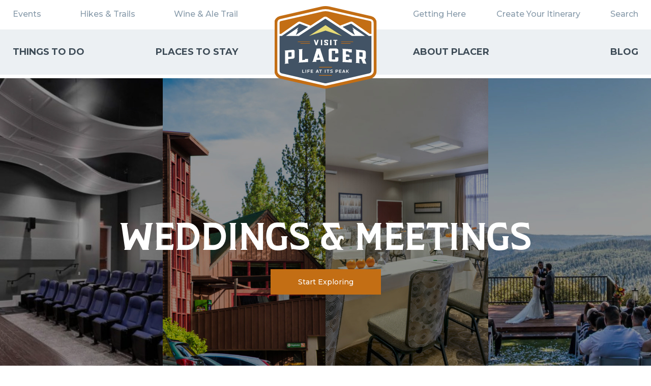

--- FILE ---
content_type: text/html; charset=UTF-8
request_url: https://www.visitplacer.com/places-to-stay/weddings-meetings/
body_size: 20067
content:
<!DOCTYPE html>
<html lang="en-US">

<head> <script type="text/javascript">
/* <![CDATA[ */
var gform;gform||(document.addEventListener("gform_main_scripts_loaded",function(){gform.scriptsLoaded=!0}),document.addEventListener("gform/theme/scripts_loaded",function(){gform.themeScriptsLoaded=!0}),window.addEventListener("DOMContentLoaded",function(){gform.domLoaded=!0}),gform={domLoaded:!1,scriptsLoaded:!1,themeScriptsLoaded:!1,isFormEditor:()=>"function"==typeof InitializeEditor,callIfLoaded:function(o){return!(!gform.domLoaded||!gform.scriptsLoaded||!gform.themeScriptsLoaded&&!gform.isFormEditor()||(gform.isFormEditor()&&console.warn("The use of gform.initializeOnLoaded() is deprecated in the form editor context and will be removed in Gravity Forms 3.1."),o(),0))},initializeOnLoaded:function(o){gform.callIfLoaded(o)||(document.addEventListener("gform_main_scripts_loaded",()=>{gform.scriptsLoaded=!0,gform.callIfLoaded(o)}),document.addEventListener("gform/theme/scripts_loaded",()=>{gform.themeScriptsLoaded=!0,gform.callIfLoaded(o)}),window.addEventListener("DOMContentLoaded",()=>{gform.domLoaded=!0,gform.callIfLoaded(o)}))},hooks:{action:{},filter:{}},addAction:function(o,r,e,t){gform.addHook("action",o,r,e,t)},addFilter:function(o,r,e,t){gform.addHook("filter",o,r,e,t)},doAction:function(o){gform.doHook("action",o,arguments)},applyFilters:function(o){return gform.doHook("filter",o,arguments)},removeAction:function(o,r){gform.removeHook("action",o,r)},removeFilter:function(o,r,e){gform.removeHook("filter",o,r,e)},addHook:function(o,r,e,t,n){null==gform.hooks[o][r]&&(gform.hooks[o][r]=[]);var d=gform.hooks[o][r];null==n&&(n=r+"_"+d.length),gform.hooks[o][r].push({tag:n,callable:e,priority:t=null==t?10:t})},doHook:function(r,o,e){var t;if(e=Array.prototype.slice.call(e,1),null!=gform.hooks[r][o]&&((o=gform.hooks[r][o]).sort(function(o,r){return o.priority-r.priority}),o.forEach(function(o){"function"!=typeof(t=o.callable)&&(t=window[t]),"action"==r?t.apply(null,e):e[0]=t.apply(null,e)})),"filter"==r)return e[0]},removeHook:function(o,r,t,n){var e;null!=gform.hooks[o][r]&&(e=(e=gform.hooks[o][r]).filter(function(o,r,e){return!!(null!=n&&n!=o.tag||null!=t&&t!=o.priority)}),gform.hooks[o][r]=e)}});
/* ]]> */
</script>

    <meta name="viewport" content="width=device-width, initial-scale=1, maximum-scale=1.0, user-scalable=no" />
    <script src="https://use.typekit.net/jaq7rww.js" async></script>
    <script async>
        try {
            Typekit.load({
                async: true
            });
        } catch (e) {}
    </script>
        <meta name='robots' content='index, follow, max-image-preview:large, max-snippet:-1, max-video-preview:-1' />

	<!-- This site is optimized with the Yoast SEO plugin v26.7 - https://yoast.com/wordpress/plugins/seo/ -->
	<title>Placer Weddings &amp; Meetings Venues: Venues in Tahoe, Roseville, Auburn &amp; More | Visit Placer</title>
	<meta name="description" content="A complete list of the best venues that Placer County has to offer. From weddings to corporate retreats and business meetings, discover the best of Placer and book your next event here!" />
	<link rel="canonical" href="https://www.visitplacer.com/places-to-stay/weddings-meetings/" />
	<meta property="og:locale" content="en_US" />
	<meta property="og:type" content="article" />
	<meta property="og:title" content="Placer Weddings &amp; Meetings Venues: Venues in Tahoe, Roseville, Auburn &amp; More | Visit Placer" />
	<meta property="og:description" content="A complete list of the best venues that Placer County has to offer. From weddings to corporate retreats and business meetings, discover the best of Placer and book your next event here!" />
	<meta property="og:url" content="https://www.visitplacer.com/places-to-stay/weddings-meetings/" />
	<meta property="og:site_name" content="Visit Placer" />
	<meta name="twitter:card" content="summary_large_image" />
	<meta name="twitter:site" content="@visitplacer" />
	<script type="application/ld+json" class="yoast-schema-graph">{"@context":"https://schema.org","@graph":[{"@type":"CollectionPage","@id":"https://www.visitplacer.com/places-to-stay/weddings-meetings/","url":"https://www.visitplacer.com/places-to-stay/weddings-meetings/","name":"Placer Weddings & Meetings Venues: Venues in Tahoe, Roseville, Auburn & More | Visit Placer","isPartOf":{"@id":"https://www.visitplacer.com/#website"},"description":"A complete list of the best venues that Placer County has to offer. From weddings to corporate retreats and business meetings, discover the best of Placer and book your next event here!","breadcrumb":{"@id":"https://www.visitplacer.com/places-to-stay/weddings-meetings/#breadcrumb"},"inLanguage":"en-US"},{"@type":"BreadcrumbList","@id":"https://www.visitplacer.com/places-to-stay/weddings-meetings/#breadcrumb","itemListElement":[{"@type":"ListItem","position":1,"name":"Home","item":"https://www.visitplacer.com/"},{"@type":"ListItem","position":2,"name":"Places to stay","item":"https://www.visitplacer.com/places-to-stay/"},{"@type":"ListItem","position":3,"name":"Weddings &amp; Meetings"}]},{"@type":"WebSite","@id":"https://www.visitplacer.com/#website","url":"https://www.visitplacer.com/","name":"Visit Placer","description":"Placer County offers variety of outdoor recreation, culture, art festivals - perfect for vacations and family getaways!","potentialAction":[{"@type":"SearchAction","target":{"@type":"EntryPoint","urlTemplate":"https://www.visitplacer.com/?s={search_term_string}"},"query-input":{"@type":"PropertyValueSpecification","valueRequired":true,"valueName":"search_term_string"}}],"inLanguage":"en-US"}]}</script>
	<!-- / Yoast SEO plugin. -->


<link rel='dns-prefetch' href='//code.jquery.com' />
<link rel='dns-prefetch' href='//use.fontawesome.com' />
<link rel="alternate" type="application/rss+xml" title="Visit Placer &raquo; Weddings &amp; Meetings Type Feed" href="https://www.visitplacer.com/places-to-stay/weddings-meetings/feed/" />
<style id='wp-img-auto-sizes-contain-inline-css' type='text/css'>
img:is([sizes=auto i],[sizes^="auto," i]){contain-intrinsic-size:3000px 1500px}
/*# sourceURL=wp-img-auto-sizes-contain-inline-css */
</style>
<link rel='stylesheet' id='sbi_styles-css' href='https://www.visitplacer.com/wp-content/plugins/instagram-feed-pro/css/sbi-styles.min.css?ver=6.9.0' type='text/css' media='all' />
<style id='wp-emoji-styles-inline-css' type='text/css'>

	img.wp-smiley, img.emoji {
		display: inline !important;
		border: none !important;
		box-shadow: none !important;
		height: 1em !important;
		width: 1em !important;
		margin: 0 0.07em !important;
		vertical-align: -0.1em !important;
		background: none !important;
		padding: 0 !important;
	}
/*# sourceURL=wp-emoji-styles-inline-css */
</style>
<style id='wp-block-library-inline-css' type='text/css'>
:root{--wp-block-synced-color:#7a00df;--wp-block-synced-color--rgb:122,0,223;--wp-bound-block-color:var(--wp-block-synced-color);--wp-editor-canvas-background:#ddd;--wp-admin-theme-color:#007cba;--wp-admin-theme-color--rgb:0,124,186;--wp-admin-theme-color-darker-10:#006ba1;--wp-admin-theme-color-darker-10--rgb:0,107,160.5;--wp-admin-theme-color-darker-20:#005a87;--wp-admin-theme-color-darker-20--rgb:0,90,135;--wp-admin-border-width-focus:2px}@media (min-resolution:192dpi){:root{--wp-admin-border-width-focus:1.5px}}.wp-element-button{cursor:pointer}:root .has-very-light-gray-background-color{background-color:#eee}:root .has-very-dark-gray-background-color{background-color:#313131}:root .has-very-light-gray-color{color:#eee}:root .has-very-dark-gray-color{color:#313131}:root .has-vivid-green-cyan-to-vivid-cyan-blue-gradient-background{background:linear-gradient(135deg,#00d084,#0693e3)}:root .has-purple-crush-gradient-background{background:linear-gradient(135deg,#34e2e4,#4721fb 50%,#ab1dfe)}:root .has-hazy-dawn-gradient-background{background:linear-gradient(135deg,#faaca8,#dad0ec)}:root .has-subdued-olive-gradient-background{background:linear-gradient(135deg,#fafae1,#67a671)}:root .has-atomic-cream-gradient-background{background:linear-gradient(135deg,#fdd79a,#004a59)}:root .has-nightshade-gradient-background{background:linear-gradient(135deg,#330968,#31cdcf)}:root .has-midnight-gradient-background{background:linear-gradient(135deg,#020381,#2874fc)}:root{--wp--preset--font-size--normal:16px;--wp--preset--font-size--huge:42px}.has-regular-font-size{font-size:1em}.has-larger-font-size{font-size:2.625em}.has-normal-font-size{font-size:var(--wp--preset--font-size--normal)}.has-huge-font-size{font-size:var(--wp--preset--font-size--huge)}.has-text-align-center{text-align:center}.has-text-align-left{text-align:left}.has-text-align-right{text-align:right}.has-fit-text{white-space:nowrap!important}#end-resizable-editor-section{display:none}.aligncenter{clear:both}.items-justified-left{justify-content:flex-start}.items-justified-center{justify-content:center}.items-justified-right{justify-content:flex-end}.items-justified-space-between{justify-content:space-between}.screen-reader-text{border:0;clip-path:inset(50%);height:1px;margin:-1px;overflow:hidden;padding:0;position:absolute;width:1px;word-wrap:normal!important}.screen-reader-text:focus{background-color:#ddd;clip-path:none;color:#444;display:block;font-size:1em;height:auto;left:5px;line-height:normal;padding:15px 23px 14px;text-decoration:none;top:5px;width:auto;z-index:100000}html :where(.has-border-color){border-style:solid}html :where([style*=border-top-color]){border-top-style:solid}html :where([style*=border-right-color]){border-right-style:solid}html :where([style*=border-bottom-color]){border-bottom-style:solid}html :where([style*=border-left-color]){border-left-style:solid}html :where([style*=border-width]){border-style:solid}html :where([style*=border-top-width]){border-top-style:solid}html :where([style*=border-right-width]){border-right-style:solid}html :where([style*=border-bottom-width]){border-bottom-style:solid}html :where([style*=border-left-width]){border-left-style:solid}html :where(img[class*=wp-image-]){height:auto;max-width:100%}:where(figure){margin:0 0 1em}html :where(.is-position-sticky){--wp-admin--admin-bar--position-offset:var(--wp-admin--admin-bar--height,0px)}@media screen and (max-width:600px){html :where(.is-position-sticky){--wp-admin--admin-bar--position-offset:0px}}

/*# sourceURL=wp-block-library-inline-css */
</style><style id='global-styles-inline-css' type='text/css'>
:root{--wp--preset--aspect-ratio--square: 1;--wp--preset--aspect-ratio--4-3: 4/3;--wp--preset--aspect-ratio--3-4: 3/4;--wp--preset--aspect-ratio--3-2: 3/2;--wp--preset--aspect-ratio--2-3: 2/3;--wp--preset--aspect-ratio--16-9: 16/9;--wp--preset--aspect-ratio--9-16: 9/16;--wp--preset--color--black: #000000;--wp--preset--color--cyan-bluish-gray: #abb8c3;--wp--preset--color--white: #ffffff;--wp--preset--color--pale-pink: #f78da7;--wp--preset--color--vivid-red: #cf2e2e;--wp--preset--color--luminous-vivid-orange: #ff6900;--wp--preset--color--luminous-vivid-amber: #fcb900;--wp--preset--color--light-green-cyan: #7bdcb5;--wp--preset--color--vivid-green-cyan: #00d084;--wp--preset--color--pale-cyan-blue: #8ed1fc;--wp--preset--color--vivid-cyan-blue: #0693e3;--wp--preset--color--vivid-purple: #9b51e0;--wp--preset--gradient--vivid-cyan-blue-to-vivid-purple: linear-gradient(135deg,rgb(6,147,227) 0%,rgb(155,81,224) 100%);--wp--preset--gradient--light-green-cyan-to-vivid-green-cyan: linear-gradient(135deg,rgb(122,220,180) 0%,rgb(0,208,130) 100%);--wp--preset--gradient--luminous-vivid-amber-to-luminous-vivid-orange: linear-gradient(135deg,rgb(252,185,0) 0%,rgb(255,105,0) 100%);--wp--preset--gradient--luminous-vivid-orange-to-vivid-red: linear-gradient(135deg,rgb(255,105,0) 0%,rgb(207,46,46) 100%);--wp--preset--gradient--very-light-gray-to-cyan-bluish-gray: linear-gradient(135deg,rgb(238,238,238) 0%,rgb(169,184,195) 100%);--wp--preset--gradient--cool-to-warm-spectrum: linear-gradient(135deg,rgb(74,234,220) 0%,rgb(151,120,209) 20%,rgb(207,42,186) 40%,rgb(238,44,130) 60%,rgb(251,105,98) 80%,rgb(254,248,76) 100%);--wp--preset--gradient--blush-light-purple: linear-gradient(135deg,rgb(255,206,236) 0%,rgb(152,150,240) 100%);--wp--preset--gradient--blush-bordeaux: linear-gradient(135deg,rgb(254,205,165) 0%,rgb(254,45,45) 50%,rgb(107,0,62) 100%);--wp--preset--gradient--luminous-dusk: linear-gradient(135deg,rgb(255,203,112) 0%,rgb(199,81,192) 50%,rgb(65,88,208) 100%);--wp--preset--gradient--pale-ocean: linear-gradient(135deg,rgb(255,245,203) 0%,rgb(182,227,212) 50%,rgb(51,167,181) 100%);--wp--preset--gradient--electric-grass: linear-gradient(135deg,rgb(202,248,128) 0%,rgb(113,206,126) 100%);--wp--preset--gradient--midnight: linear-gradient(135deg,rgb(2,3,129) 0%,rgb(40,116,252) 100%);--wp--preset--font-size--small: 13px;--wp--preset--font-size--medium: 20px;--wp--preset--font-size--large: 36px;--wp--preset--font-size--x-large: 42px;--wp--preset--spacing--20: 0.44rem;--wp--preset--spacing--30: 0.67rem;--wp--preset--spacing--40: 1rem;--wp--preset--spacing--50: 1.5rem;--wp--preset--spacing--60: 2.25rem;--wp--preset--spacing--70: 3.38rem;--wp--preset--spacing--80: 5.06rem;--wp--preset--shadow--natural: 6px 6px 9px rgba(0, 0, 0, 0.2);--wp--preset--shadow--deep: 12px 12px 50px rgba(0, 0, 0, 0.4);--wp--preset--shadow--sharp: 6px 6px 0px rgba(0, 0, 0, 0.2);--wp--preset--shadow--outlined: 6px 6px 0px -3px rgb(255, 255, 255), 6px 6px rgb(0, 0, 0);--wp--preset--shadow--crisp: 6px 6px 0px rgb(0, 0, 0);}:where(.is-layout-flex){gap: 0.5em;}:where(.is-layout-grid){gap: 0.5em;}body .is-layout-flex{display: flex;}.is-layout-flex{flex-wrap: wrap;align-items: center;}.is-layout-flex > :is(*, div){margin: 0;}body .is-layout-grid{display: grid;}.is-layout-grid > :is(*, div){margin: 0;}:where(.wp-block-columns.is-layout-flex){gap: 2em;}:where(.wp-block-columns.is-layout-grid){gap: 2em;}:where(.wp-block-post-template.is-layout-flex){gap: 1.25em;}:where(.wp-block-post-template.is-layout-grid){gap: 1.25em;}.has-black-color{color: var(--wp--preset--color--black) !important;}.has-cyan-bluish-gray-color{color: var(--wp--preset--color--cyan-bluish-gray) !important;}.has-white-color{color: var(--wp--preset--color--white) !important;}.has-pale-pink-color{color: var(--wp--preset--color--pale-pink) !important;}.has-vivid-red-color{color: var(--wp--preset--color--vivid-red) !important;}.has-luminous-vivid-orange-color{color: var(--wp--preset--color--luminous-vivid-orange) !important;}.has-luminous-vivid-amber-color{color: var(--wp--preset--color--luminous-vivid-amber) !important;}.has-light-green-cyan-color{color: var(--wp--preset--color--light-green-cyan) !important;}.has-vivid-green-cyan-color{color: var(--wp--preset--color--vivid-green-cyan) !important;}.has-pale-cyan-blue-color{color: var(--wp--preset--color--pale-cyan-blue) !important;}.has-vivid-cyan-blue-color{color: var(--wp--preset--color--vivid-cyan-blue) !important;}.has-vivid-purple-color{color: var(--wp--preset--color--vivid-purple) !important;}.has-black-background-color{background-color: var(--wp--preset--color--black) !important;}.has-cyan-bluish-gray-background-color{background-color: var(--wp--preset--color--cyan-bluish-gray) !important;}.has-white-background-color{background-color: var(--wp--preset--color--white) !important;}.has-pale-pink-background-color{background-color: var(--wp--preset--color--pale-pink) !important;}.has-vivid-red-background-color{background-color: var(--wp--preset--color--vivid-red) !important;}.has-luminous-vivid-orange-background-color{background-color: var(--wp--preset--color--luminous-vivid-orange) !important;}.has-luminous-vivid-amber-background-color{background-color: var(--wp--preset--color--luminous-vivid-amber) !important;}.has-light-green-cyan-background-color{background-color: var(--wp--preset--color--light-green-cyan) !important;}.has-vivid-green-cyan-background-color{background-color: var(--wp--preset--color--vivid-green-cyan) !important;}.has-pale-cyan-blue-background-color{background-color: var(--wp--preset--color--pale-cyan-blue) !important;}.has-vivid-cyan-blue-background-color{background-color: var(--wp--preset--color--vivid-cyan-blue) !important;}.has-vivid-purple-background-color{background-color: var(--wp--preset--color--vivid-purple) !important;}.has-black-border-color{border-color: var(--wp--preset--color--black) !important;}.has-cyan-bluish-gray-border-color{border-color: var(--wp--preset--color--cyan-bluish-gray) !important;}.has-white-border-color{border-color: var(--wp--preset--color--white) !important;}.has-pale-pink-border-color{border-color: var(--wp--preset--color--pale-pink) !important;}.has-vivid-red-border-color{border-color: var(--wp--preset--color--vivid-red) !important;}.has-luminous-vivid-orange-border-color{border-color: var(--wp--preset--color--luminous-vivid-orange) !important;}.has-luminous-vivid-amber-border-color{border-color: var(--wp--preset--color--luminous-vivid-amber) !important;}.has-light-green-cyan-border-color{border-color: var(--wp--preset--color--light-green-cyan) !important;}.has-vivid-green-cyan-border-color{border-color: var(--wp--preset--color--vivid-green-cyan) !important;}.has-pale-cyan-blue-border-color{border-color: var(--wp--preset--color--pale-cyan-blue) !important;}.has-vivid-cyan-blue-border-color{border-color: var(--wp--preset--color--vivid-cyan-blue) !important;}.has-vivid-purple-border-color{border-color: var(--wp--preset--color--vivid-purple) !important;}.has-vivid-cyan-blue-to-vivid-purple-gradient-background{background: var(--wp--preset--gradient--vivid-cyan-blue-to-vivid-purple) !important;}.has-light-green-cyan-to-vivid-green-cyan-gradient-background{background: var(--wp--preset--gradient--light-green-cyan-to-vivid-green-cyan) !important;}.has-luminous-vivid-amber-to-luminous-vivid-orange-gradient-background{background: var(--wp--preset--gradient--luminous-vivid-amber-to-luminous-vivid-orange) !important;}.has-luminous-vivid-orange-to-vivid-red-gradient-background{background: var(--wp--preset--gradient--luminous-vivid-orange-to-vivid-red) !important;}.has-very-light-gray-to-cyan-bluish-gray-gradient-background{background: var(--wp--preset--gradient--very-light-gray-to-cyan-bluish-gray) !important;}.has-cool-to-warm-spectrum-gradient-background{background: var(--wp--preset--gradient--cool-to-warm-spectrum) !important;}.has-blush-light-purple-gradient-background{background: var(--wp--preset--gradient--blush-light-purple) !important;}.has-blush-bordeaux-gradient-background{background: var(--wp--preset--gradient--blush-bordeaux) !important;}.has-luminous-dusk-gradient-background{background: var(--wp--preset--gradient--luminous-dusk) !important;}.has-pale-ocean-gradient-background{background: var(--wp--preset--gradient--pale-ocean) !important;}.has-electric-grass-gradient-background{background: var(--wp--preset--gradient--electric-grass) !important;}.has-midnight-gradient-background{background: var(--wp--preset--gradient--midnight) !important;}.has-small-font-size{font-size: var(--wp--preset--font-size--small) !important;}.has-medium-font-size{font-size: var(--wp--preset--font-size--medium) !important;}.has-large-font-size{font-size: var(--wp--preset--font-size--large) !important;}.has-x-large-font-size{font-size: var(--wp--preset--font-size--x-large) !important;}
/*# sourceURL=global-styles-inline-css */
</style>

<style id='classic-theme-styles-inline-css' type='text/css'>
/*! This file is auto-generated */
.wp-block-button__link{color:#fff;background-color:#32373c;border-radius:9999px;box-shadow:none;text-decoration:none;padding:calc(.667em + 2px) calc(1.333em + 2px);font-size:1.125em}.wp-block-file__button{background:#32373c;color:#fff;text-decoration:none}
/*# sourceURL=/wp-includes/css/classic-themes.min.css */
</style>
<link rel='stylesheet' id='vp-css' href='https://www.visitplacer.com/wp-content/themes/visit-placer/assets/css/visit-placer.min.css?ver=0.3.9' type='text/css' media='all' />
<link rel='stylesheet' id='css-libs-css' href='https://www.visitplacer.com/wp-content/themes/visit-placer/assets/css/vendors.css?ver=6.9' type='text/css' media='all' />
<link rel='stylesheet' id='main-style-css' href='https://www.visitplacer.com/wp-content/themes/visit-placer/assets/css/styles.css?ver=6.9' type='text/css' media='all' />
<script type="text/javascript" src="https://code.jquery.com/jquery-3.3.1.min.js?ver=6.9" id="jquery-js"></script>
<script type="text/javascript" defer='defer' src="https://www.visitplacer.com/wp-content/plugins/gravityforms/js/jquery.json.min.js?ver=2.9.26" id="gform_json-js"></script>
<script type="text/javascript" id="gform_gravityforms-js-extra">
/* <![CDATA[ */
var gf_global = {"gf_currency_config":{"name":"U.S. Dollar","symbol_left":"$","symbol_right":"","symbol_padding":"","thousand_separator":",","decimal_separator":".","decimals":2,"code":"USD"},"base_url":"https://www.visitplacer.com/wp-content/plugins/gravityforms","number_formats":[],"spinnerUrl":"https://www.visitplacer.com/wp-content/plugins/gravityforms/images/spinner.svg","version_hash":"d901eedb44eeb194eef9ae674be300d3","strings":{"newRowAdded":"New row added.","rowRemoved":"Row removed","formSaved":"The form has been saved.  The content contains the link to return and complete the form."}};
var gform_i18n = {"datepicker":{"days":{"monday":"Mo","tuesday":"Tu","wednesday":"We","thursday":"Th","friday":"Fr","saturday":"Sa","sunday":"Su"},"months":{"january":"January","february":"February","march":"March","april":"April","may":"May","june":"June","july":"July","august":"August","september":"September","october":"October","november":"November","december":"December"},"firstDay":1,"iconText":"Select date"}};
var gf_legacy_multi = {"1":"1"};
var gform_gravityforms = {"strings":{"invalid_file_extension":"This type of file is not allowed. Must be one of the following:","delete_file":"Delete this file","in_progress":"in progress","file_exceeds_limit":"File exceeds size limit","illegal_extension":"This type of file is not allowed.","max_reached":"Maximum number of files reached","unknown_error":"There was a problem while saving the file on the server","currently_uploading":"Please wait for the uploading to complete","cancel":"Cancel","cancel_upload":"Cancel this upload","cancelled":"Cancelled","error":"Error","message":"Message"},"vars":{"images_url":"https://www.visitplacer.com/wp-content/plugins/gravityforms/images"}};
//# sourceURL=gform_gravityforms-js-extra
/* ]]> */
</script>
<script type="text/javascript" id="gform_gravityforms-js-before">
/* <![CDATA[ */

//# sourceURL=gform_gravityforms-js-before
/* ]]> */
</script>
<script type="text/javascript" defer='defer' src="https://www.visitplacer.com/wp-content/plugins/gravityforms/js/gravityforms.min.js?ver=2.9.26" id="gform_gravityforms-js"></script>
<script type="text/javascript" defer='defer' src="https://www.visitplacer.com/wp-content/plugins/gravityforms/assets/js/dist/utils.min.js?ver=48a3755090e76a154853db28fc254681" id="gform_gravityforms_utils-js"></script>
<script type="text/javascript" src="https://www.visitplacer.com/wp-content/themes/visit-placer/assets/js/vp-head.min.js?ver=0.3.9" id="vp-head-js"></script>
<script type="text/javascript" src="https://use.fontawesome.com/19cdcda55b.js?ver=0.3.9" id="font-awesome-js"></script>
<link rel="https://api.w.org/" href="https://www.visitplacer.com/wp-json/" /><link rel="EditURI" type="application/rsd+xml" title="RSD" href="https://www.visitplacer.com/xmlrpc.php?rsd" />
<meta name="generator" content="WordPress 6.9" />
<!-- HFCM by 99 Robots - Snippet # 1: Site Retargeting Pixel -->
<!-- Conversion Pixel - Placer County Visitors Bureau_ Hybrid_View Thru Pixel - DO NOT MODIFY -->
<script src="https://secure.adnxs.com/px?id=1090237&t=1" type="text/javascript"></script>
<!-- End of Conversion Pixel -->



<!-- Segment Pixel - Placer County Visitors Bureau | Retargeting Pixel - DO NOT MODIFY -->
<script src="https://secure.adnxs.com/seg?add=17327967&t=1" type="text/javascript"></script>
<!-- End of Segment Pixel -->
<!-- /end HFCM by 99 Robots -->
<!-- HFCM by 99 Robots - Snippet # 2: facebook pixel -->
<!-- Facebook Pixel Code -->
<script>
  ! function (f, b, e, v, n, t, s) {
    if (f.fbq) return;
    n = f.fbq = function () {
      n.callMethod ?
        n.callMethod.apply(n, arguments) : n.queue.push(arguments)
    };
    if (!f._fbq) f._fbq = n;
    n.push = n;
    n.loaded = !0;
    n.version = '2.0';
    n.queue = [];
    t = b.createElement(e);
    t.async = !0;
    t.src = v;
    s = b.getElementsByTagName(e)[0];
    s.parentNode.insertBefore(t, s)
  }(window, document, 'script',
    'https://connect.facebook.net/en_US/fbevents.js');
  fbq('init', '265949631331595');
  fbq('track', 'PageView');
</script>
<noscript>
  <img height="1" width="1" style="display:none"
    src="https://www.facebook.com/tr?id=265949631331595&ev=PageView&noscript=1" />
</noscript>
<!-- End Facebook Pixel Code -->
<!-- /end HFCM by 99 Robots -->
<!-- HFCM by 99 Robots - Snippet # 3: Google Tag manager -->
<!-- Google Tag Manager -->
<script>(function(w,d,s,l,i){w[l]=w[l]||[];w[l].push({'gtm.start':
new Date().getTime(),event:'gtm.js'});var f=d.getElementsByTagName(s)[0],
j=d.createElement(s),dl=l!='dataLayer'?'&l='+l:'';j.async=true;j.src=
'https://www.googletagmanager.com/gtm.js?id='+i+dl;f.parentNode.insertBefore(j,f);
})(window,document,'script','dataLayer','GTM-P228MP7');</script>
<!-- End Google Tag Manager -->

<!-- Google Tag Manager (noscript) -->
<noscript><iframe src="https://www.googletagmanager.com/ns.html?id=GTM-P228MP7"
height="0" width="0" style="display:none;visibility:hidden"></iframe></noscript>
<!-- End Google Tag Manager (noscript) -->
<!-- /end HFCM by 99 Robots -->
		<script type='text/javascript'>
		(function (d, t) {
		  var bh = d.createElement(t), s = d.getElementsByTagName(t)[0];
		  bh.type = 'text/javascript';
		  bh.src = 'https://www.bugherd.com/sidebarv2.js?apikey=urxqtyltnadhnyxdwj4hkw';
		  s.parentNode.insertBefore(bh, s);
		  })(document, 'script');
		</script>

	<script>
  (function(i,s,o,g,r,a,m){i['GoogleAnalyticsObject']=r;i[r]=i[r]||function(){
  (i[r].q=i[r].q||[]).push(arguments)},i[r].l=1*new Date();a=s.createElement(o),
  m=s.getElementsByTagName(o)[0];a.async=1;a.src=g;m.parentNode.insertBefore(a,m)
  })(window,document,'script','https://www.google-analytics.com/analytics.js','ga');

  ga('create', 'UA-1427190-39', 'auto');
  ga('send', 'pageview');

</script>

<link type="text/plain" rel="author" href="https://www.visitplacer.com/wp-content/themes/visit-placer/humans.txt" /><link rel="icon" href="https://www.visitplacer.com/wp-content/uploads/2018/10/cropped-Favicon-1-32x32.png" sizes="32x32" />
<link rel="icon" href="https://www.visitplacer.com/wp-content/uploads/2018/10/cropped-Favicon-1-192x192.png" sizes="192x192" />
<link rel="apple-touch-icon" href="https://www.visitplacer.com/wp-content/uploads/2018/10/cropped-Favicon-1-180x180.png" />
<meta name="msapplication-TileImage" content="https://www.visitplacer.com/wp-content/uploads/2018/10/cropped-Favicon-1-270x270.png" />
		<style type="text/css" id="wp-custom-css">
			.search-results .main-container {
	margin-top:10vw;
}

/* .search-results .main-container .header-section {
	margin-top:20px;
} */
@media (max-width: 1680px){
	.search-results .main-container {
	margin-top:12vw;
	}
	.tax-type .main-container {
	margin-top:6vw;
	}
}

@media (max-width: 1440px){
	.search-results .main-container {
	margin-top:14vw;
	}
	.tax-type .main-container {
	margin-top:7vw;
	}
}
@media (max-width: 1300px){
	.search-results .main-container {
	margin-top:16vw;
	}
	.tax-type .main-container {
	margin-top:8vw;
	}
}
@media (max-width: 1024px){
	.search-results .main-container {
	margin-top:18vw;
	}
	.tax-type .main-container {
	margin-top:9vw;
	}
}
@media (max-width: 600px){
	.search-results .main-container {
	margin-top:120px;
	}
	.search-results .header-section{
		    z-index: 1;
	}
	.tax-type .main-container {
	margin-top:60px;
	}
}
@media (max-width: 450px){
	.search-results .main-container {
	margin-top:120px;
	}
	.tax-type .main-container {
	margin-top:60px;
	}
}		</style>
		
    <link rel="stylesheet" href="https://www.visitplacer.com/wp-content/themes/visit-placer/assets/lib/tingle/tingle.min.css" type="text/css" media="all" />
    <link href="https://fonts.googleapis.com/css2?family=Montserrat:wght@500;600;700&display=swap" rel="stylesheet">

    <meta name="facebook-domain-verification" content="sv1l8r21qdw5gg4dpkn5kvvk56y9h9" />

            	<!-- Start Datafy Pixel Snippet --> <script> !function(e,t,n,p,a,o,s){e[p]||((a=e[p]=function(){a.process?a.process.apply(a,arguments):a.queue.push(arguments)}).queue=[],a.t=+new Date,(o=t.createElement(n)).async=1,o.src="https://pxl.datafyhq.com/js/pxl.js?t="+864e5*Math.ceil(new Date/864e5),(s=t.getElementsByTagName(n)[0]).parentNode.insertBefore(o,s))}(window,document,"script","opix"),opix("init","CA-VIS-006"),opix("event","pageload"); </script> <!-- End Datafy Pixel Snippet -->
</head>

<body NULL
class="archive tax-type term-weddings-meetings term-23 wp-theme-visit-placer">
    <div id="wrapper" class="page-wrapper">
        <header class="page-header">
            <div class="page-header__inner">

                <figure class="page-header__logo">
                    <a href="/">
                        <img src="https://www.visitplacer.com/wp-content/themes/visit-placer/img/logos/PCC-Logo.svg" alt="visit placer">
                    </a>
                </figure>

                <div class="menu-icon">
                    <div></div>
                    <div></div>
                    <div></div>
                </div>

                <div class="menu-list">
                    <figure class="page-header__logo page-header__logo--mobile">
                        <a href="/">
                            <img src="https://www.visitplacer.com/wp-content/themes/visit-placer/img/logos/Primary_Logo_with_Tagline.svg" alt="visit placer">
                        </a>
                    </figure>
                    <div class="page-header__top">
                        <div class="container">
                            <nav class="header__nav-top">
                                <ul id="menu-main-menu-left-top" class="header__nav-left"><li id="menu-item-10089" class="menu-item menu-item-type-custom menu-item-object-custom menu-item-10089"><a href="/events/">Events</a></li>
<li id="menu-item-10090" class="menu-item menu-item-type-post_type menu-item-object-page menu-item-10090"><a href="https://www.visitplacer.com/hiking-biking-nature-trails/">Hikes &#038; Trails</a></li>
<li id="menu-item-10091" class="menu-item menu-item-type-post_type menu-item-object-page menu-item-10091"><a href="https://www.visitplacer.com/wine-and-ale-trail/">Wine &#038; Ale Trail</a></li>
</ul>                                <ul id="menu-main-menu-right-top" class="header__nav-right"><li id="menu-item-10103" class="menu-item menu-item-type-post_type menu-item-object-page menu-item-10103"><a href="https://www.visitplacer.com/getting-here/">Getting Here</a></li>
<li id="menu-item-10104" class="menu-item menu-item-type-post_type menu-item-object-page menu-item-10104"><a href="https://www.visitplacer.com/plan-your-trip/">Create Your Itinerary</a></li>
<li id="menu-item-10105" class="search-item menu-item menu-item-type-custom menu-item-object-custom menu-item-10105"><a href="#">Search</a></li>
</ul>                                <div class="search-block">
                                    <div class="container">
                                        <div class="search-popup">
                                            <span class="title">What can we help you find?</span>
                                            <form action="https://www.visitplacer.com/" class="search-form-custom" id="searchform" method="get" role="search">
                                                <input accesskey="4" name="s" title="Keyword" type="search" placeholder="Keyword">
                                                <button id="searchsubmit" class="btn-primary" type="submit">
                                                    search
                                                    <svg class="search-form-custom__icon">
                                                        <use xlink:href='https://www.visitplacer.com/wp-content/themes/visit-placer/svg-sprite/sprite.svg#chevron-2'></use>
                                                    </svg>
                                                </button>
                                            </form>
                                            <button class="cls-btn">Close</button>
                                        </div>
                                    </div>
                                </div>
                            </nav>
                        </div>
                    </div>

                    <div class="page-header__bot">
                        <div class="container">
                            <nav class="header__nav-bot">
                                <ul id="menu-main-menu-left-bottom" class="header__nav-left"><li id="menu-item-10073" class="menu-item menu-item-type-taxonomy menu-item-object-type menu-item-has-children menu-item-10073"><a href="https://www.visitplacer.com/things-to-do/">Things to do</a>
<ul class="sub-menu">
	<li id="menu-item-10074" class="menu-item menu-item-type-taxonomy menu-item-object-type menu-item-10074"><a href="https://www.visitplacer.com/things-to-do/arts-culture/">Arts &amp; Culture</a></li>
	<li id="menu-item-10075" class="menu-item menu-item-type-taxonomy menu-item-object-type menu-item-10075"><a href="https://www.visitplacer.com/things-to-do/dine-drink/">Dine &amp; Drink</a></li>
	<li id="menu-item-10076" class="menu-item menu-item-type-taxonomy menu-item-object-type menu-item-10076"><a href="https://www.visitplacer.com/things-to-do/family-fun/">Family Fun</a></li>
	<li id="menu-item-10077" class="menu-item menu-item-type-taxonomy menu-item-object-type menu-item-10077"><a href="https://www.visitplacer.com/things-to-do/historic/">Historic</a></li>
	<li id="menu-item-10078" class="menu-item menu-item-type-taxonomy menu-item-object-type menu-item-10078"><a href="https://www.visitplacer.com/things-to-do/outdoor-adventures/">Outdoor Adventures</a></li>
	<li id="menu-item-10079" class="menu-item menu-item-type-taxonomy menu-item-object-type menu-item-10079"><a href="https://www.visitplacer.com/things-to-do/shopping/">Shopping</a></li>
	<li id="menu-item-10080" class="menu-item menu-item-type-taxonomy menu-item-object-type menu-item-10080"><a href="https://www.visitplacer.com/things-to-do/signature-experiences/">Signature Experiences</a></li>
	<li id="menu-item-10081" class="menu-item menu-item-type-taxonomy menu-item-object-type menu-item-10081"><a href="https://www.visitplacer.com/things-to-do/wineries-breweries/">Wineries, Breweries and Distilleries</a></li>
	<li id="menu-item-13599" class="menu-item menu-item-type-post_type menu-item-object-page menu-item-13599"><a href="https://www.visitplacer.com/dog-friendly-placer-county/">Dog-Friendly Placer County</a></li>
	<li id="menu-item-10711" class="menu-item menu-item-type-post_type menu-item-object-page menu-item-10711"><a href="https://www.visitplacer.com/placer-ambassadors/">EXPERIENCE PLACER LIKE A LOCAL</a></li>
</ul>
</li>
<li id="menu-item-10082" class="menu-item menu-item-type-taxonomy menu-item-object-type current-type-ancestor current-menu-ancestor current-menu-parent current-type-parent menu-item-has-children menu-item-10082"><a href="https://www.visitplacer.com/places-to-stay/">Places to stay</a>
<ul class="sub-menu">
	<li id="menu-item-10083" class="menu-item menu-item-type-taxonomy menu-item-object-type menu-item-10083"><a href="https://www.visitplacer.com/places-to-stay/bed-breakfasts/">Bed &amp; Breakfasts</a></li>
	<li id="menu-item-10084" class="menu-item menu-item-type-taxonomy menu-item-object-type menu-item-10084"><a href="https://www.visitplacer.com/places-to-stay/hotels-motels/">Hotels &amp; Motels</a></li>
	<li id="menu-item-10085" class="menu-item menu-item-type-taxonomy menu-item-object-type menu-item-10085"><a href="https://www.visitplacer.com/places-to-stay/lodges-cabins/">Lodges &amp; Cabins</a></li>
	<li id="menu-item-10086" class="menu-item menu-item-type-taxonomy menu-item-object-type menu-item-10086"><a href="https://www.visitplacer.com/places-to-stay/resorts/">Resorts</a></li>
	<li id="menu-item-10087" class="menu-item menu-item-type-taxonomy menu-item-object-type menu-item-10087"><a href="https://www.visitplacer.com/places-to-stay/rv-parks-campgrounds/">RV Parks &amp; Campgrounds</a></li>
	<li id="menu-item-10088" class="menu-item menu-item-type-taxonomy menu-item-object-type current-menu-item menu-item-10088"><a href="https://www.visitplacer.com/places-to-stay/weddings-meetings/" aria-current="page">Weddings &amp; Meetings</a></li>
</ul>
</li>
</ul>                                <ul id="menu-main-menu-right-bottom" class="header__nav-right"><li id="menu-item-10092" class="menu-item menu-item-type-post_type menu-item-object-page menu-item-has-children menu-item-10092"><a href="https://www.visitplacer.com/about/">About Placer</a>
<ul class="sub-menu">
	<li id="menu-item-10093" class="menu-item menu-item-type-post_type menu-item-object-page menu-item-10093"><a href="https://www.visitplacer.com/about/">Welcome To Placer</a></li>
	<li id="menu-item-10094" class="menu-item menu-item-type-custom menu-item-object-custom menu-item-10094"><a href="/about/#explore">Interactive Map</a></li>
	<li id="menu-item-10095" class="menu-item menu-item-type-post_type_archive menu-item-object-story menu-item-10095"><a href="https://www.visitplacer.com/stories/">Locals Share Their Hidden Gems</a></li>
	<li id="menu-item-10100" class="menu-item menu-item-type-post_type menu-item-object-page menu-item-10100"><a href="https://www.visitplacer.com/recommended-itineraries/">Recommended Itineraries</a></li>
	<li id="menu-item-10096" class="menu-item menu-item-type-post_type menu-item-object-page menu-item-10096"><a href="https://www.visitplacer.com/getting-here/">Getting Here</a></li>
	<li id="menu-item-10097" class="menu-item menu-item-type-post_type menu-item-object-page menu-item-10097"><a href="https://www.visitplacer.com/group-travel/">Group Travel</a></li>
	<li id="menu-item-10098" class="menu-item menu-item-type-post_type menu-item-object-page menu-item-10098"><a href="https://www.visitplacer.com/hiking-biking-nature-trails/">Hikes &#038; Trails</a></li>
	<li id="menu-item-10099" class="menu-item menu-item-type-post_type menu-item-object-page menu-item-10099"><a href="https://www.visitplacer.com/wine-and-ale-trail/">Placer Wine &#038; Ale Trail</a></li>
	<li id="menu-item-10101" class="menu-item menu-item-type-custom menu-item-object-custom menu-item-10101"><a href="/events/">Events</a></li>
	<li id="menu-item-21650" class="menu-item menu-item-type-post_type menu-item-object-page menu-item-21650"><a href="https://www.visitplacer.com/visit-placer-tourism-and-quality-of-life-summit/">Visit Placer Tourism and Quality of Life Summit</a></li>
</ul>
</li>
<li id="menu-item-10102" class="menu-item menu-item-type-post_type menu-item-object-page current_page_parent menu-item-10102"><a href="https://www.visitplacer.com/blog/">Blog</a></li>
</ul>                            </nav>
                        </div>
                    </div>
                </div>
            </div>
        </header>
        <!-- <script>
            jQuery('.link-to-himself').on( "click", function(e) {
                e.preventDefault();
                var target = jQuery(this).find('a');
                window.location.href = target.attr('href');
            });
        </script> -->
<main id="main" class="page-container" role="main">


<section class="hero  hero--bigger ">
  <div class="decor-down-down"></div>


  <div class="hero__banner">
            <figure class="hero__banner-wrapper">
          <img width="1024" height="576" src="https://www.visitplacer.com/wp-content/uploads/2017/09/Roseville-Falls-Event-Theater-1024x576.jpg" class="attachment-full size-full" alt="" decoding="async" fetchpriority="high" srcset="https://www.visitplacer.com/wp-content/uploads/2017/09/Roseville-Falls-Event-Theater-1024x576.jpg 1024w, https://www.visitplacer.com/wp-content/uploads/2017/09/Roseville-Falls-Event-Theater-1024x576-768x432.jpg 768w" sizes="(max-width: 1024px) 100vw, 1024px" />        </figure>
              <figure class="hero__banner-wrapper">
          <img width="2560" height="1706" src="https://www.visitplacer.com/wp-content/uploads/2017/09/mPower_Granlibakken-003-1-scaled.jpg" class="attachment-full size-full" alt="" decoding="async" srcset="https://www.visitplacer.com/wp-content/uploads/2017/09/mPower_Granlibakken-003-1-scaled.jpg 2560w, https://www.visitplacer.com/wp-content/uploads/2017/09/mPower_Granlibakken-003-1-768x512.jpg 768w, https://www.visitplacer.com/wp-content/uploads/2017/09/mPower_Granlibakken-003-1-1400x933.jpg 1400w, https://www.visitplacer.com/wp-content/uploads/2017/09/mPower_Granlibakken-003-1-1536x1024.jpg 1536w, https://www.visitplacer.com/wp-content/uploads/2017/09/mPower_Granlibakken-003-1-2048x1365.jpg 2048w" sizes="(max-width: 2560px) 100vw, 2560px" />        </figure>
              <figure class="hero__banner-wrapper">
          <img width="2000" height="1333" src="https://www.visitplacer.com/wp-content/uploads/2017/09/MeetingRoom-low-res.jpg" class="attachment-full size-full" alt="" decoding="async" srcset="https://www.visitplacer.com/wp-content/uploads/2017/09/MeetingRoom-low-res.jpg 2000w, https://www.visitplacer.com/wp-content/uploads/2017/09/MeetingRoom-low-res-768x512.jpg 768w, https://www.visitplacer.com/wp-content/uploads/2017/09/MeetingRoom-low-res-1400x933.jpg 1400w, https://www.visitplacer.com/wp-content/uploads/2017/09/MeetingRoom-low-res-1536x1024.jpg 1536w" sizes="(max-width: 2000px) 100vw, 2000px" />        </figure>
              <figure class="hero__banner-wrapper">
          <img width="1731" height="1154" src="https://www.visitplacer.com/wp-content/uploads/2019/09/Wedding-229.jpg" class="attachment-full size-full" alt="" decoding="async" srcset="https://www.visitplacer.com/wp-content/uploads/2019/09/Wedding-229.jpg 1731w, https://www.visitplacer.com/wp-content/uploads/2019/09/Wedding-229-768x512.jpg 768w, https://www.visitplacer.com/wp-content/uploads/2019/09/Wedding-229-1400x933.jpg 1400w, https://www.visitplacer.com/wp-content/uploads/2019/09/Wedding-229-1536x1024.jpg 1536w" sizes="(max-width: 1731px) 100vw, 1731px" />        </figure>
        </div>

  <div class="container">

    <h1 class="hero__title">
      Weddings & Meetings    </h1>

    <div class="hero__subtitle">
          </div>


          <div class="hero__cta-wrapper">
        <a href="#results" class="cta" target="">Start Exploring</a>
      </div>
    
  </div>

</section>
	
    
	    <a class="anchor" name="categories"></a>
	<section class="category-section">
        <div class="category-section__header">
            <h2>Weddings &amp; Meetings Categories</h2>
        </div>
		<ul class="category-list">
					<li>
				<div class="holder">
					<a href="/places-to-stay/weddings-meetings/?discover_category=conferences#categories">
												<picture>
							<!--[if IE 9]><video style="display: none;"><![endif]-->
							<source srcset="https://www.visitplacer.com/wp-content/uploads/fly-images/2150/Roseville-Falls-Event-Theater-1024x576-298x298-c.jpg, https://www.visitplacer.com/wp-content/uploads/fly-images/2150/Roseville-Falls-Event-Theater-1024x576-596x596-c.jpg 2x">
							<!--[if IE 9]></video><![endif]-->
							<img src="https://www.visitplacer.com/wp-content/uploads/2017/09/Roseville-Falls-Event-Theater-1024x576.jpg"/>
						</picture>
												<span class="name">Conferences</span>
					</a>
				</div>
			</li>
					<li>
				<div class="holder">
					<a href="/places-to-stay/weddings-meetings/?discover_category=corporate-retreats#categories">
												<picture>
							<!--[if IE 9]><video style="display: none;"><![endif]-->
							<source srcset="https://www.visitplacer.com/wp-content/uploads/fly-images/2152/mPower_Granlibakken-003-1-scaled-298x298-c.jpg, https://www.visitplacer.com/wp-content/uploads/fly-images/2152/mPower_Granlibakken-003-1-scaled-596x596-c.jpg 2x">
							<!--[if IE 9]></video><![endif]-->
							<img src="https://www.visitplacer.com/wp-content/uploads/2017/09/mPower_Granlibakken-003-1-scaled.jpg"/>
						</picture>
												<span class="name">Corporate Retreats</span>
					</a>
				</div>
			</li>
					<li>
				<div class="holder">
					<a href="/places-to-stay/weddings-meetings/?discover_category=meetings#categories">
												<picture>
							<!--[if IE 9]><video style="display: none;"><![endif]-->
							<source srcset="https://www.visitplacer.com/wp-content/uploads/fly-images/2310/MeetingRoom-low-res-298x298-c.jpg, https://www.visitplacer.com/wp-content/uploads/fly-images/2310/MeetingRoom-low-res-596x596-c.jpg 2x">
							<!--[if IE 9]></video><![endif]-->
							<img src="https://www.visitplacer.com/wp-content/uploads/2017/09/MeetingRoom-low-res.jpg"/>
						</picture>
												<span class="name">Meetings</span>
					</a>
				</div>
			</li>
					<li>
				<div class="holder">
					<a href="/places-to-stay/weddings-meetings/?discover_category=weddings#categories">
												<picture>
							<!--[if IE 9]><video style="display: none;"><![endif]-->
							<source srcset="https://www.visitplacer.com/wp-content/uploads/fly-images/8747/Wedding-229-298x298-c.jpg, https://www.visitplacer.com/wp-content/uploads/fly-images/8747/Wedding-229-596x596-c.jpg 2x">
							<!--[if IE 9]></video><![endif]-->
							<img src="https://www.visitplacer.com/wp-content/uploads/2019/09/Wedding-229.jpg"/>
						</picture>
												<span class="name">Weddings</span>
					</a>
				</div>
			</li>
				</ul>
	</section>
	
    <a class="anchor" name="results"></a>
	<div class="main-container">
		<div class="main-wrapper">
			<div class="header-section">
				<span class="title-section btn btn-primary">
                                        					Weddings &amp; Meetings				</span>
				<span class="number-result">
					59 Results				</span>
				<div class="filter-info">
					<a class="filter-opener open" href="#">FILTER</a>
					<div class="holder">
                                                                                                						<p>Refine Your Search</p>
					</div>
				</div>
			</div>
			<div class="main-holder" id="main-block">
				<div class="content-page">
					<!-- posts list -->
										<ul class="post-list">
					<li class="has-image has-image--icon ">
        	        <div class="visual">
            <picture>
                <!--[if IE 9]><video style="display: none;"><![endif]-->
                <source srcset="https://www.visitplacer.com/wp-content/uploads/fly-images/21683/Overhead-scaled-148x180-c.jpg, https://www.visitplacer.com/wp-content/uploads/fly-images/21683/Overhead-scaled-296x360-c.jpg 2x">
                <!--[if IE 9]></video><![endif]-->
                <img src="https://www.visitplacer.com/wp-content/uploads/2017/10/Overhead-scaled.jpg" alt="@ the Grounds" />
            </picture>
        </div>
    	<div class="description">
		<div class="holder">
			<h3><a href="https://www.visitplacer.com/placer-county-fairgrounds/">@ the Grounds</a></h3>
						    <span class="location">Roseville, CA</span>
			            <div class="excerpt">
                <p>Host Your Event In One Of Ten Unique Venue Rentals On A Beautifully Manicured Campus</p>
            </div>
                            <address class="address">800 All American Boulevard, Roseville, CA 95678</address>
                        			<ul class="additional-function">
				<li>
									<a class="discover add" data-id="630">+ Add to itinerary</a>
								</li>
				<li><a href="https://www.visitplacer.com/placer-county-fairgrounds/">learn more</a></li>
			</ul>
		</div>
	</div>
</li><li class="has-image ">
        	        <div class="visual">
            <picture>
                <!--[if IE 9]><video style="display: none;"><![endif]-->
                <source srcset="https://www.visitplacer.com/wp-content/uploads/fly-images/8998/Applegate-CC-feature-148x180-c.png, https://www.visitplacer.com/wp-content/uploads/fly-images/8998/Applegate-CC-feature-296x360-c.png 2x">
                <!--[if IE 9]></video><![endif]-->
                <img src="https://www.visitplacer.com/wp-content/uploads/2019/11/Applegate-CC-feature.png" alt="Applegate Civic Center" />
            </picture>
        </div>
    	<div class="description">
		<div class="holder">
			<h3><a href="https://www.visitplacer.com/applegate-civic-center/">Applegate Civic Center</a></h3>
						    <span class="location">Applegate, CA</span>
			            <div class="excerpt">
                <p>The Applegate Community Center is available for all<br />
of your special event needs. </p>
            </div>
                            <address class="address">18014 Applegate Road, Applegate, CA 95703</address>
                        			<ul class="additional-function">
				<li>
									<a class="discover add" data-id="8997">+ Add to itinerary</a>
								</li>
				<li><a href="https://www.visitplacer.com/applegate-civic-center/">learn more</a></li>
			</ul>
		</div>
	</div>
</li><li class="has-image ">
        	        <div class="visual">
            <picture>
                <!--[if IE 9]><video style="display: none;"><![endif]-->
                <source srcset="https://www.visitplacer.com/wp-content/uploads/fly-images/8411/auburn-Elks-feature-148x180-c.png, https://www.visitplacer.com/wp-content/uploads/fly-images/8411/auburn-Elks-feature-296x360-c.png 2x">
                <!--[if IE 9]></video><![endif]-->
                <img src="https://www.visitplacer.com/wp-content/uploads/2019/06/auburn-Elks-feature.png" alt="Auburn Elks Club" />
            </picture>
        </div>
    	<div class="description">
		<div class="holder">
			<h3><a href="https://www.visitplacer.com/auburn-elks-club/">Auburn Elks Club</a></h3>
						    <span class="location">Auburn, CA</span>
			            <div class="excerpt">
                <p>Located in the beautiful Sierra foothills, we are &#8220;The Gateway to the Gold Country.&#8221;  We proudly serve Auburn and the surrounding areas. </p>
            </div>
                            <address class="address">195 Pine Street, Auburn, CA 95603</address>
                        			<ul class="additional-function">
				<li>
									<a class="discover add" data-id="8410">+ Add to itinerary</a>
								</li>
				<li><a href="https://www.visitplacer.com/auburn-elks-club/">learn more</a></li>
			</ul>
		</div>
	</div>
</li><li class="has-image ">
        	        <div class="visual">
            <picture>
                <!--[if IE 9]><video style="display: none;"><![endif]-->
                <source srcset="https://www.visitplacer.com/wp-content/uploads/fly-images/5860/auburn-garden-theater-feature-148x180-c.jpg, https://www.visitplacer.com/wp-content/uploads/fly-images/5860/auburn-garden-theater-feature-296x360-c.jpg 2x">
                <!--[if IE 9]></video><![endif]-->
                <img src="https://www.visitplacer.com/wp-content/uploads/2017/09/auburn-garden-theater-feature.jpg" alt="Auburn Garden Theater" />
            </picture>
        </div>
    	<div class="description">
		<div class="holder">
			<h3><a href="https://www.visitplacer.com/auburn-garden-theater/">Auburn Garden Theater</a></h3>
						    <span class="location">Auburn, CA</span>
			            <div class="excerpt">
                <p>Park Facilities &#8211; Large sloped lawn with concrete stage for concerts, weddings, plays, and more.</p>
            </div>
                            <address class="address">350 Nevada Street, Auburn, CA 95603</address>
                        			<ul class="additional-function">
				<li>
									<a class="discover add" data-id="803">+ Add to itinerary</a>
								</li>
				<li><a href="https://www.visitplacer.com/auburn-garden-theater/">learn more</a></li>
			</ul>
		</div>
	</div>
</li><li class="has-image ">
        	        <div class="visual">
            <picture>
                <!--[if IE 9]><video style="display: none;"><![endif]-->
                <source srcset="https://www.visitplacer.com/wp-content/uploads/fly-images/8416/Auburn-Veterans-feature-148x180-c.png, https://www.visitplacer.com/wp-content/uploads/fly-images/8416/Auburn-Veterans-feature-296x360-c.png 2x">
                <!--[if IE 9]></video><![endif]-->
                <img src="https://www.visitplacer.com/wp-content/uploads/2019/06/Auburn-Veterans-feature.png" alt="Auburn Veterans Memorial Building" />
            </picture>
        </div>
    	<div class="description">
		<div class="holder">
			<h3><a href="https://www.visitplacer.com/auburn-veterans-memorial-building/">Auburn Veterans Memorial Building</a></h3>
						    <span class="location">Auburn, CA</span>
			            <div class="excerpt">
                <p>This Memorial Hall was built in 1931 and dedicated in January, 1932. </p>
            </div>
                            <address class="address">100 East Street, Auburn, CA 95603</address>
                        			<ul class="additional-function">
				<li>
									<a class="discover add" data-id="8413">+ Add to itinerary</a>
								</li>
				<li><a href="https://www.visitplacer.com/auburn-veterans-memorial-building/">learn more</a></li>
			</ul>
		</div>
	</div>
</li><li class="has-image ">
        	        <div class="visual">
            <picture>
                <!--[if IE 9]><video style="display: none;"><![endif]-->
                <source srcset="https://www.visitplacer.com/wp-content/uploads/fly-images/4947/black-top-comedy-feature-pic-e1539894495256-148x180-c.jpg, https://www.visitplacer.com/wp-content/uploads/fly-images/4947/black-top-comedy-feature-pic-e1539894495256-296x360-c.jpg 2x">
                <!--[if IE 9]></video><![endif]-->
                <img src="https://www.visitplacer.com/wp-content/uploads/2017/09/black-top-comedy-feature-pic-e1539894495256.jpg" alt="Blacktop Comedy" />
            </picture>
        </div>
    	<div class="description">
		<div class="holder">
			<h3><a href="https://www.visitplacer.com/blacktop-comedy/">Blacktop Comedy</a></h3>
						    <span class="location">Rocklin, CA</span>
			            <div class="excerpt">
                <p>Hold your next event at blacktop comedy! Looking for a unique, one-of-a-kind venue?</p>
            </div>
                            <address class="address">3101 Sunset Boulevard, Rocklin, CA 95677</address>
                        			<ul class="additional-function">
				<li>
									<a class="discover add" data-id="598">+ Add to itinerary</a>
								</li>
				<li><a href="https://www.visitplacer.com/blacktop-comedy/">learn more</a></li>
			</ul>
		</div>
	</div>
</li><li class="has-image ">
        	        <div class="visual">
            <picture>
                <!--[if IE 9]><video style="display: none;"><![endif]-->
                <source srcset="https://www.visitplacer.com/wp-content/uploads/fly-images/4962/Blue-Goose-event-center-Feature-picture-e1539901167839-148x180-c.jpg, https://www.visitplacer.com/wp-content/uploads/fly-images/4962/Blue-Goose-event-center-Feature-picture-e1539901167839-296x360-c.jpg 2x">
                <!--[if IE 9]></video><![endif]-->
                <img src="https://www.visitplacer.com/wp-content/uploads/2017/09/Blue-Goose-event-center-Feature-picture-e1539901167839.jpg" alt="Blue Goose Event Center" />
            </picture>
        </div>
    	<div class="description">
		<div class="holder">
			<h3><a href="https://www.visitplacer.com/blue-goose-event-center/">Blue Goose Event Center</a></h3>
						    <span class="location">Loomis, CA</span>
			            <div class="excerpt">
                <p>The Event Center has become the center of the community activities and hosted many public and private events for the region.</p>
            </div>
                            <address class="address">3550 Taylor Road, Loomis, CA 95650</address>
                        			<ul class="additional-function">
				<li>
									<a class="discover add" data-id="487">+ Add to itinerary</a>
								</li>
				<li><a href="https://www.visitplacer.com/blue-goose-event-center/">learn more</a></li>
			</ul>
		</div>
	</div>
</li><li class="has-image ">
        	        <div class="visual">
            <picture>
                <!--[if IE 9]><video style="display: none;"><![endif]-->
                <source srcset="https://www.visitplacer.com/wp-content/uploads/fly-images/8419/canyon-view-center-feature-e1561067040658-148x180-c.png, https://www.visitplacer.com/wp-content/uploads/fly-images/8419/canyon-view-center-feature-e1561067040658-296x360-c.png 2x">
                <!--[if IE 9]></video><![endif]-->
                <img src="https://www.visitplacer.com/wp-content/uploads/2019/06/canyon-view-center-feature-e1561067040658.png" alt="Canyon View Center" />
            </picture>
        </div>
    	<div class="description">
		<div class="holder">
			<h3><a href="https://www.visitplacer.com/canyon-view-center/">Canyon View Center</a></h3>
						    <span class="location">Auburn, CA</span>
			            <div class="excerpt">
                <p>This impressive facility overlooks the American River Canyon. Consider this facility for your next seminar, meeting, workshop, conference, reception, or event.</p>
            </div>
                            <address class="address">471 Maidu Drive, Auburn, CA 95603</address>
                        			<ul class="additional-function">
				<li>
									<a class="discover add" data-id="8417">+ Add to itinerary</a>
								</li>
				<li><a href="https://www.visitplacer.com/canyon-view-center/">learn more</a></li>
			</ul>
		</div>
	</div>
</li><li class="has-image ">
        	        <div class="visual">
            <picture>
                <!--[if IE 9]><video style="display: none;"><![endif]-->
                <source srcset="https://www.visitplacer.com/wp-content/uploads/fly-images/5217/City-of-Rocklin-Community-center-feature-e1540593670828-148x180-c.jpg, https://www.visitplacer.com/wp-content/uploads/fly-images/5217/City-of-Rocklin-Community-center-feature-e1540593670828-296x360-c.jpg 2x">
                <!--[if IE 9]></video><![endif]-->
                <img src="https://www.visitplacer.com/wp-content/uploads/2017/09/City-of-Rocklin-Community-center-feature-e1540593670828.jpg" alt="City of Rocklin Community Center" />
            </picture>
        </div>
    	<div class="description">
		<div class="holder">
			<h3><a href="https://www.visitplacer.com/city-of-rocklin-community-center/">City of Rocklin Community Center</a></h3>
						    <span class="location">Rocklin, CA</span>
			            <div class="excerpt">
                <p>Whether you are planning a strategy meeting or a team-building exercise, your organization will be well represented with first rate facilities.</p>
            </div>
                            <address class="address">2650 Sunset Boulevard, Rocklin, CA 95677</address>
                        			<ul class="additional-function">
				<li>
									<a class="discover add" data-id="612">+ Add to itinerary</a>
								</li>
				<li><a href="https://www.visitplacer.com/city-of-rocklin-community-center/">learn more</a></li>
			</ul>
		</div>
	</div>
</li><li class="has-image ">
        	        <div class="visual">
            <picture>
                <!--[if IE 9]><video style="display: none;"><![endif]-->
                <source srcset="https://www.visitplacer.com/wp-content/uploads/fly-images/10377/Resort-at-Squaw_WEb_1-1-148x180-c.jpg, https://www.visitplacer.com/wp-content/uploads/fly-images/10377/Resort-at-Squaw_WEb_1-1-296x360-c.jpg 2x">
                <!--[if IE 9]></video><![endif]-->
                <img src="https://www.visitplacer.com/wp-content/uploads/2017/10/Resort-at-Squaw_WEb_1-1.jpg" alt="Everline Resort &#038; Spa" />
            </picture>
        </div>
    	<div class="description">
		<div class="holder">
			<h3><a href="https://www.visitplacer.com/everline-resort-&#038;-spa/">Everline Resort &#038; Spa</a></h3>
						    <span class="location">Olympic Valley, CA</span>
			            <div class="excerpt">
                <p>Celebrate the beginning of your life together in one of North America&#8217;s most stunning mountain valleys. </p>
            </div>
                            <address class="address">400 Squaw Creek Road, Olympic Valley, CA, USA</address>
                        			<ul class="additional-function">
				<li>
									<a class="discover add" data-id="449">+ Add to itinerary</a>
								</li>
				<li><a href="https://www.visitplacer.com/everline-resort-&#038;-spa/">learn more</a></li>
			</ul>
		</div>
	</div>
</li><li class="has-image has-image--icon ">
        	        <div class="visual">
            <picture>
                <!--[if IE 9]><video style="display: none;"><![endif]-->
                <source srcset="https://www.visitplacer.com/wp-content/uploads/fly-images/6143/the-flower-farm-banner-148x180-c.jpg, https://www.visitplacer.com/wp-content/uploads/fly-images/6143/the-flower-farm-banner-296x360-c.jpg 2x">
                <!--[if IE 9]></video><![endif]-->
                <img src="https://www.visitplacer.com/wp-content/uploads/2017/09/the-flower-farm-banner.jpg" alt="Flower Farm" />
            </picture>
        </div>
    	<div class="description">
		<div class="holder">
			<h3><a href="https://www.visitplacer.com/the-flower-farm/">Flower Farm</a></h3>
						    <span class="location">Loomis, CA</span>
			            <div class="excerpt">
                <p>The Flower Farm is the spot to tie the knot! Designed to accommodate between 50 and 240 guests, the Flower Farm Events Barn is well suited for weddings, family reunions, memorials, corporate events and celebrations of every kind. </p>
            </div>
                            <address class="address">4150 Auburn Folsom Road, Loomis, CA 95650</address>
                        			<ul class="additional-function">
				<li>
									<a class="discover add" data-id="402">+ Add to itinerary</a>
								</li>
				<li><a href="https://www.visitplacer.com/the-flower-farm/">learn more</a></li>
			</ul>
		</div>
	</div>
</li><li class="has-image ">
        	        <div class="visual">
            <picture>
                <!--[if IE 9]><video style="display: none;"><![endif]-->
                <source srcset="https://www.visitplacer.com/wp-content/uploads/fly-images/658/forest-house-lodge-1-148x180-c.png, https://www.visitplacer.com/wp-content/uploads/fly-images/658/forest-house-lodge-1-296x360-c.png 2x">
                <!--[if IE 9]></video><![endif]-->
                <img src="https://www.visitplacer.com/wp-content/uploads/2017/04/forest-house-lodge-1.png" alt="Forest House Lodge" />
            </picture>
        </div>
    	<div class="description">
		<div class="holder">
			<h3><a href="https://www.visitplacer.com/forest-house-lodge/">Forest House Lodge</a></h3>
						    <span class="location">Foresthill, CA</span>
			            <div class="excerpt">
                <p>Nestled in the Sierra Nevada Mountains, Forest House Lodge delivers spectacular views designed by the genius of nature.</p>
            </div>
                            <address class="address">24590 Main Street, Foresthill, CA 95631 </address>
                        			<ul class="additional-function">
				<li>
									<a class="discover add" data-id="408">+ Add to itinerary</a>
								</li>
				<li><a href="https://www.visitplacer.com/forest-house-lodge/">learn more</a></li>
			</ul>
		</div>
	</div>
</li><li class="has-image ">
        	        <div class="visual">
            <picture>
                <!--[if IE 9]><video style="display: none;"><![endif]-->
                <source srcset="https://www.visitplacer.com/wp-content/uploads/fly-images/10363/Garwoods_Web_2-1-148x180-c.jpg, https://www.visitplacer.com/wp-content/uploads/fly-images/10363/Garwoods_Web_2-1-296x360-c.jpg 2x">
                <!--[if IE 9]></video><![endif]-->
                <img src="https://www.visitplacer.com/wp-content/uploads/2017/09/Garwoods_Web_2-1.jpg" alt="Gar Woods Grill &#038; Pier" />
            </picture>
        </div>
    	<div class="description">
		<div class="holder">
			<h3><a href="https://www.visitplacer.com/gar-woods-grill-pier/">Gar Woods Grill &#038; Pier</a></h3>
						    <span class="location">Carnelian Bay, CA</span>
			            <div class="excerpt">
                <p>Today Carnelian Bay, embracing a curving sweep of shore on Lake Tahoe, is a gracious hostess with her  captivating  views. </p>
            </div>
                            <address class="address">5000 North Lake Boulevard,  Carnelian Bay, CA 96140</address>
                        			<ul class="additional-function">
				<li>
									<a class="discover add" data-id="430">+ Add to itinerary</a>
								</li>
				<li><a href="https://www.visitplacer.com/gar-woods-grill-pier/">learn more</a></li>
			</ul>
		</div>
	</div>
</li><li class="has-image ">
        	        <div class="visual">
            <picture>
                <!--[if IE 9]><video style="display: none;"><![endif]-->
                <source srcset="https://www.visitplacer.com/wp-content/uploads/fly-images/4864/gatekeepers-feature-148x180-c.png, https://www.visitplacer.com/wp-content/uploads/fly-images/4864/gatekeepers-feature-296x360-c.png 2x">
                <!--[if IE 9]></video><![endif]-->
                <img src="https://www.visitplacer.com/wp-content/uploads/2017/10/gatekeepers-feature.png" alt="Gatekeeper&#8217;s Museum" />
            </picture>
        </div>
    	<div class="description">
		<div class="holder">
			<h3><a href="https://www.visitplacer.com/gatekeepers-museum/">Gatekeeper&#8217;s Museum</a></h3>
						    <span class="location">Tahoe City, CA</span>
			            <div class="excerpt">
                <p>William B. Layton Park, home to the Gatekeeper’s Museum &#038; Marion Steinbach Indian Basket Museum, offers the perfect lakefront location for your special event.</p>
            </div>
                            <address class="address">130 West Lake Boulevard, Tahoe City, CA 96145</address>
                        			<ul class="additional-function">
				<li>
									<a class="discover add" data-id="431">+ Add to itinerary</a>
								</li>
				<li><a href="https://www.visitplacer.com/gatekeepers-museum/">learn more</a></li>
			</ul>
		</div>
	</div>
</li><li class="has-image ">
        	        <div class="visual">
            <picture>
                <!--[if IE 9]><video style="display: none;"><![endif]-->
                <source srcset="https://www.visitplacer.com/wp-content/uploads/fly-images/2212/Gold-Hills-water-feature-148x180-c.jpg, https://www.visitplacer.com/wp-content/uploads/fly-images/2212/Gold-Hills-water-feature-296x360-c.jpg 2x">
                <!--[if IE 9]></video><![endif]-->
                <img src="https://www.visitplacer.com/wp-content/uploads/2017/09/Gold-Hills-water-feature.jpg" alt="Gold Hill Gardens" />
            </picture>
        </div>
    	<div class="description">
		<div class="holder">
			<h3><a href="https://www.visitplacer.com/gold-hill-gardens/">Gold Hill Gardens</a></h3>
						    <span class="location">Newcastle, CA</span>
			            <div class="excerpt">
                <p>The elegantly appointed 4 bedroom inn is surrounded by 11 acres of gardens and the natural beauty of the rolling countryside.  </p>
            </div>
                            <address class="address">2325 Gold Hill Road, Newcastle, CA 95658</address>
                        			<ul class="additional-function">
				<li>
									<a class="discover add" data-id="323">+ Add to itinerary</a>
								</li>
				<li><a href="https://www.visitplacer.com/gold-hill-gardens/">learn more</a></li>
			</ul>
		</div>
	</div>
</li>					</ul>
											<div class="more-holder">
		<a class="more" href="#">SHOW MORE</a>
	</div>
					</div>
				<!-- sidebar -->
				<aside class="sidebar filter-sidebar" id="sidebar">
	<div class="top-heading">
		<h3>FILTERS</h3>
		<a class="filter-opener close fa fa-times" href="#"></a>
	</div>
		    	<div class="filter-block">
        <form action="#results" method="get" class="add-filters">
                <div class="filter-group">
        <h4>Category</h4>
        <div class="filter-group__scroll">
            <ul class="check-list">
                                <li>
                                        <label><input type="radio" name="discover_category" value="conferences">Conferences</label>
                </li>
                                <li>
                                        <label><input type="radio" name="discover_category" value="corporate-retreats">Corporate Retreats</label>
                </li>
                                <li>
                                        <label><input type="radio" name="discover_category" value="meetings">Meetings</label>
                </li>
                                <li>
                                        <label><input type="radio" name="discover_category" value="weddings">Weddings</label>
                </li>
                            </ul>
        </div>
    </div>
	                                                                <input type="submit" class="button" value="Filter">
                    </form>
	</div>
	</aside>
			</div>
		</div>
	</div>
</main>
<footer class="page-footer">
  <div class="page-footer__inner">
    <div class="decor-top-top"></div>

    <div class="container">
      <div class="page-footer__socials">
        <a href="https://facebook.com/VisitPlacer/">
          <div class="social-item">
            <svg class="social-item__icon"><use xlink:href="https://www.visitplacer.com/wp-content/themes/visit-placer/svg-sprite/sprite.svg#logo-facebook"></use></svg>          </div>
        </a>
        <a href="https://x.com/visitplacer">
          <div class="social-item">
            <svg class="social-item__icon"><use xlink:href="https://www.visitplacer.com/wp-content/themes/visit-placer/svg-sprite/sprite.svg#logo-x"></use></svg>          </div>
        </a>
        <a href="https://instagram.com/visitplacer/">
          <div class="social-item">
            <svg class="social-item__icon"><use xlink:href="https://www.visitplacer.com/wp-content/themes/visit-placer/svg-sprite/sprite.svg#logo-instagram"></use></svg>          </div>
        </a>
        <a href="https://www.tiktok.com/@visit.placer">
          <div class="social-item">
            <svg class="social-item__icon"><use xlink:href="https://www.visitplacer.com/wp-content/themes/visit-placer/svg-sprite/sprite.svg#logo-tiktok"></use></svg>          </div>
        </a>
      </div>

      <div class="page-footer__main">
        <div>
                    <figure class="page-footer__logo">
            <img width="768" height="573" src="https://www.visitplacer.com/wp-content/uploads/2023/09/Secondary_Logo_without_Tagline_monochrome.svg" class="attachment-medium size-medium" alt="" decoding="async" loading="lazy" />          </figure>
          <a href="https://www.visitcalifornia.com/?utm_source=dmo_site&utm_campaign=affiliate_program" target="_blank"><figure class="page-footer__logo page-footer__logo-additional"><img width="768" height="220" src="https://www.visitplacer.com/wp-content/uploads/2024/02/VCA_Logo_OneColor_White.svg" class="attachment-medium size-medium" alt="" decoding="async" loading="lazy" /></figure></a>        </div>
        <nav class="page-footer__nav">
          <div class="menu-footer-menu-left-container"><ul id="menu-footer-menu-left" class="page-footer__link-left"><li id="menu-item-10106" class="menu-item menu-item-type-post_type menu-item-object-page menu-item-10106"><a href="https://www.visitplacer.com/california-welcome-center/">Placer County Visitor&#8217;s Bureau &#038; California Welcome Center</a></li>
<li id="menu-item-10107" class="menu-item menu-item-type-post_type menu-item-object-page menu-item-10107"><a href="https://www.visitplacer.com/travel-tools/">Travel Tools</a></li>
</ul></div>          <div class="menu-footer-menu-right-container"><ul id="menu-footer-menu-right" class="page-footer__link-right"><li id="menu-item-10110" class="menu-item menu-item-type-post_type menu-item-object-page menu-item-10110"><a href="https://www.visitplacer.com/contact-us/">Contact Us</a></li>
<li id="menu-item-10108" class="menu-item menu-item-type-post_type menu-item-object-page menu-item-10108"><a href="https://www.visitplacer.com/board-of-directors/">Board of Directors</a></li>
<li id="menu-item-10111" class="menu-item menu-item-type-custom menu-item-object-custom menu-item-10111"><a href="https://www.placer.ca.gov/">PLACER.CA.GOV</a></li>
<li id="menu-item-10109" class="menu-item menu-item-type-post_type menu-item-object-page menu-item-10109"><a href="https://www.visitplacer.com/citieschambers/">Cities &#038; Chambers</a></li>
</ul></div>        </nav>
        <div class="page-footer__form-wrapper">
          SIGN UP TO RECEIVE OUR NEWSLETTER
          
                <div class='gf_browser_chrome gform_wrapper gform_legacy_markup_wrapper gform-theme--no-framework page-footer__form_wrapper fa_wrapper fa-chevron-right_wrapper' data-form-theme='legacy' data-form-index='0' id='gform_wrapper_1' ><div id='gf_1' class='gform_anchor' tabindex='-1'></div><form method='post' enctype='multipart/form-data' target='gform_ajax_frame_1' id='gform_1' class='page-footer__form fa fa-chevron-right' action='/places-to-stay/weddings-meetings/#gf_1' data-formid='1' novalidate>
                        <div class='gform-body gform_body'><ul id='gform_fields_1' class='gform_fields top_label form_sublabel_below description_below validation_below'><li id="field_1_1" class="gfield gfield--type-email field_sublabel_below gfield--no-description field_description_below field_validation_below gfield_visibility_visible"  ><label class='gfield_label gform-field-label screen-reader-text' for='input_1_1'>Email Sign Up</label><div class='ginput_container ginput_container_email'>
                            <input name='input_1' id='input_1_1' type='email' value='' class='medium'   placeholder='Email Sign Up'  aria-invalid="false"  />
                        </div></li></ul></div>
        <div class='gform-footer gform_footer top_label'> <button class='btn-primary' id='gform_submit_button_1' type='submit'></button> <input type='hidden' name='gform_ajax' value='form_id=1&amp;title=&amp;description=&amp;tabindex=0&amp;theme=legacy&amp;hash=015fa5dee8446cc9f24fa39d037e53b0' />
            <input type='hidden' class='gform_hidden' name='gform_submission_method' data-js='gform_submission_method_1' value='iframe' />
            <input type='hidden' class='gform_hidden' name='gform_theme' data-js='gform_theme_1' id='gform_theme_1' value='legacy' />
            <input type='hidden' class='gform_hidden' name='gform_style_settings' data-js='gform_style_settings_1' id='gform_style_settings_1' value='' />
            <input type='hidden' class='gform_hidden' name='is_submit_1' value='1' />
            <input type='hidden' class='gform_hidden' name='gform_submit' value='1' />
            
            <input type='hidden' class='gform_hidden' name='gform_currency' data-currency='USD' value='87/8e4n53HeOCx3Z4Eq5xkQuO6Xwtt2oRkjlz0QoueCH4/+c+juo76RUuVvrRjrEw2tAzyDTS58UwEcG3kotfx2GoFMKEfxxB+QzUMYIPAinSyw=' />
            <input type='hidden' class='gform_hidden' name='gform_unique_id' value='' />
            <input type='hidden' class='gform_hidden' name='state_1' value='WyJbXSIsIjA4MzU0YmY3MTMzZjYzMjJlMWIyM2JmNWU1MTQ3ODM5Il0=' />
            <input type='hidden' autocomplete='off' class='gform_hidden' name='gform_target_page_number_1' id='gform_target_page_number_1' value='0' />
            <input type='hidden' autocomplete='off' class='gform_hidden' name='gform_source_page_number_1' id='gform_source_page_number_1' value='1' />
            <input type='hidden' name='gform_field_values' value='' />
            
        </div>
                        </form>
                        </div>
		                <iframe style='display:none;width:0px;height:0px;' src='about:blank' name='gform_ajax_frame_1' id='gform_ajax_frame_1' title='This iframe contains the logic required to handle Ajax powered Gravity Forms.'></iframe>
		                <script type="text/javascript">
/* <![CDATA[ */
 gform.initializeOnLoaded( function() {gformInitSpinner( 1, 'https://www.visitplacer.com/wp-content/plugins/gravityforms/images/spinner.svg', true );jQuery('#gform_ajax_frame_1').on('load',function(){var contents = jQuery(this).contents().find('*').html();var is_postback = contents.indexOf('GF_AJAX_POSTBACK') >= 0;if(!is_postback){return;}var form_content = jQuery(this).contents().find('#gform_wrapper_1');var is_confirmation = jQuery(this).contents().find('#gform_confirmation_wrapper_1').length > 0;var is_redirect = contents.indexOf('gformRedirect(){') >= 0;var is_form = form_content.length > 0 && ! is_redirect && ! is_confirmation;var mt = parseInt(jQuery('html').css('margin-top'), 10) + parseInt(jQuery('body').css('margin-top'), 10) + 100;if(is_form){jQuery('#gform_wrapper_1').html(form_content.html());if(form_content.hasClass('gform_validation_error')){jQuery('#gform_wrapper_1').addClass('gform_validation_error');} else {jQuery('#gform_wrapper_1').removeClass('gform_validation_error');}setTimeout( function() { /* delay the scroll by 50 milliseconds to fix a bug in chrome */ jQuery(document).scrollTop(jQuery('#gform_wrapper_1').offset().top - mt); }, 50 );if(window['gformInitDatepicker']) {gformInitDatepicker();}if(window['gformInitPriceFields']) {gformInitPriceFields();}var current_page = jQuery('#gform_source_page_number_1').val();gformInitSpinner( 1, 'https://www.visitplacer.com/wp-content/plugins/gravityforms/images/spinner.svg', true );jQuery(document).trigger('gform_page_loaded', [1, current_page]);window['gf_submitting_1'] = false;}else if(!is_redirect){var confirmation_content = jQuery(this).contents().find('.GF_AJAX_POSTBACK').html();if(!confirmation_content){confirmation_content = contents;}jQuery('#gform_wrapper_1').replaceWith(confirmation_content);jQuery(document).scrollTop(jQuery('#gf_1').offset().top - mt);jQuery(document).trigger('gform_confirmation_loaded', [1]);window['gf_submitting_1'] = false;wp.a11y.speak(jQuery('#gform_confirmation_message_1').text());}else{jQuery('#gform_1').append(contents);if(window['gformRedirect']) {gformRedirect();}}jQuery(document).trigger("gform_pre_post_render", [{ formId: "1", currentPage: "current_page", abort: function() { this.preventDefault(); } }]);        if (event && event.defaultPrevented) {                return;        }        const gformWrapperDiv = document.getElementById( "gform_wrapper_1" );        if ( gformWrapperDiv ) {            const visibilitySpan = document.createElement( "span" );            visibilitySpan.id = "gform_visibility_test_1";            gformWrapperDiv.insertAdjacentElement( "afterend", visibilitySpan );        }        const visibilityTestDiv = document.getElementById( "gform_visibility_test_1" );        let postRenderFired = false;        function triggerPostRender() {            if ( postRenderFired ) {                return;            }            postRenderFired = true;            gform.core.triggerPostRenderEvents( 1, current_page );            if ( visibilityTestDiv ) {                visibilityTestDiv.parentNode.removeChild( visibilityTestDiv );            }        }        function debounce( func, wait, immediate ) {            var timeout;            return function() {                var context = this, args = arguments;                var later = function() {                    timeout = null;                    if ( !immediate ) func.apply( context, args );                };                var callNow = immediate && !timeout;                clearTimeout( timeout );                timeout = setTimeout( later, wait );                if ( callNow ) func.apply( context, args );            };        }        const debouncedTriggerPostRender = debounce( function() {            triggerPostRender();        }, 200 );        if ( visibilityTestDiv && visibilityTestDiv.offsetParent === null ) {            const observer = new MutationObserver( ( mutations ) => {                mutations.forEach( ( mutation ) => {                    if ( mutation.type === 'attributes' && visibilityTestDiv.offsetParent !== null ) {                        debouncedTriggerPostRender();                        observer.disconnect();                    }                });            });            observer.observe( document.body, {                attributes: true,                childList: false,                subtree: true,                attributeFilter: [ 'style', 'class' ],            });        } else {            triggerPostRender();        }    } );} ); 
/* ]]> */
</script>
        </div>
      </div>

              <div class="page-footer__grid">
                      <a href="https://www.caltravel.org/" class="page-footer__grid-item" target="_blank">
              <figure class="page-footer__grid-logo">
                <img width="768" height="282" src="https://www.visitplacer.com/wp-content/uploads/2025/06/CalTravel-768x282.png" class="attachment-medium size-medium" alt="" decoding="async" loading="lazy" srcset="https://www.visitplacer.com/wp-content/uploads/2025/06/CalTravel-768x282.png 768w, https://www.visitplacer.com/wp-content/uploads/2025/06/CalTravel.png 1104w" sizes="auto, (max-width: 768px) 100vw, 768px" />              </figure>
            </a>
                      <a href="https://visitgoldcountry.com/" class="page-footer__grid-item" target="_blank">
              <figure class="page-footer__grid-logo">
                <img width="300" height="87" src="https://www.visitplacer.com/wp-content/uploads/2025/06/Gold-Country-Visitors-Association.webp" class="attachment-medium size-medium" alt="" decoding="async" loading="lazy" />              </figure>
            </a>
                      <a href="https://greatersacramento.com/" class="page-footer__grid-item" target="_blank">
              <figure class="page-footer__grid-logo">
                <img width="768" height="261" src="https://www.visitplacer.com/wp-content/uploads/2025/06/Greater-Sacramento-Economic-Council-768x261.png" class="attachment-medium size-medium" alt="" decoding="async" loading="lazy" srcset="https://www.visitplacer.com/wp-content/uploads/2025/06/Greater-Sacramento-Economic-Council-768x261.png 768w, https://www.visitplacer.com/wp-content/uploads/2025/06/Greater-Sacramento-Economic-Council-1400x475.png 1400w, https://www.visitplacer.com/wp-content/uploads/2025/06/Greater-Sacramento-Economic-Council-1536x522.png 1536w, https://www.visitplacer.com/wp-content/uploads/2025/06/Greater-Sacramento-Economic-Council.png 1861w" sizes="auto, (max-width: 768px) 100vw, 768px" />              </figure>
            </a>
                      <a href="https://www.visitsacramento.com/" class="page-footer__grid-item" target="_blank">
              <figure class="page-footer__grid-logo">
                <img width="768" height="156" src="https://www.visitplacer.com/wp-content/uploads/2025/06/Visit-Sacramento-768x156.png" class="attachment-medium size-medium" alt="" decoding="async" loading="lazy" srcset="https://www.visitplacer.com/wp-content/uploads/2025/06/Visit-Sacramento-768x156.png 768w, https://www.visitplacer.com/wp-content/uploads/2025/06/Visit-Sacramento-1400x284.png 1400w, https://www.visitplacer.com/wp-content/uploads/2025/06/Visit-Sacramento-1536x311.png 1536w, https://www.visitplacer.com/wp-content/uploads/2025/06/Visit-Sacramento-2048x415.png 2048w" sizes="auto, (max-width: 768px) 100vw, 768px" />              </figure>
            </a>
                      <a href="https://www.northtahoecommunityalliance.com/" class="page-footer__grid-item" target="_blank">
              <figure class="page-footer__grid-logo">
                <img width="500" height="448" src="https://www.visitplacer.com/wp-content/uploads/2025/06/North-Tahoe-Community-Alliance.png" class="attachment-medium size-medium" alt="" decoding="async" loading="lazy" />              </figure>
            </a>
                      <a href="https://www.placertourism.com/" class="page-footer__grid-item" target="_blank">
              <figure class="page-footer__grid-logo">
                <img width="768" height="403" src="https://www.visitplacer.com/wp-content/uploads/2025/06/Placer-Valley-Tourism-768x403.png" class="attachment-medium size-medium" alt="" decoding="async" loading="lazy" srcset="https://www.visitplacer.com/wp-content/uploads/2025/06/Placer-Valley-Tourism-768x403.png 768w, https://www.visitplacer.com/wp-content/uploads/2025/06/Placer-Valley-Tourism.png 1200w" sizes="auto, (max-width: 768px) 100vw, 768px" />              </figure>
            </a>
                  </div>
      
      <div class="page-footer__copy">
        COPYRIGHT © 2026 VISIT PLACER COUNTY ALL RIGHTS RESERVED
      </div>

    </div>

  </div>
</footer>
</div>
<script type="speculationrules">
{"prefetch":[{"source":"document","where":{"and":[{"href_matches":"/*"},{"not":{"href_matches":["/wp-*.php","/wp-admin/*","/wp-content/uploads/*","/wp-content/*","/wp-content/plugins/*","/wp-content/themes/visit-placer/*","/*\\?(.+)"]}},{"not":{"selector_matches":"a[rel~=\"nofollow\"]"}},{"not":{"selector_matches":".no-prefetch, .no-prefetch a"}}]},"eagerness":"conservative"}]}
</script>
<!-- Custom Feeds for Instagram JS -->
<script type="text/javascript">
var sbiajaxurl = "https://www.visitplacer.com/wp-admin/admin-ajax.php";

</script>
<script type="text/javascript" src="https://www.visitplacer.com/wp-includes/js/dist/dom-ready.min.js?ver=f77871ff7694fffea381" id="wp-dom-ready-js"></script>
<script type="text/javascript" src="https://www.visitplacer.com/wp-includes/js/dist/hooks.min.js?ver=dd5603f07f9220ed27f1" id="wp-hooks-js"></script>
<script type="text/javascript" src="https://www.visitplacer.com/wp-includes/js/dist/i18n.min.js?ver=c26c3dc7bed366793375" id="wp-i18n-js"></script>
<script type="text/javascript" id="wp-i18n-js-after">
/* <![CDATA[ */
wp.i18n.setLocaleData( { 'text direction\u0004ltr': [ 'ltr' ] } );
//# sourceURL=wp-i18n-js-after
/* ]]> */
</script>
<script type="text/javascript" src="https://www.visitplacer.com/wp-includes/js/dist/a11y.min.js?ver=cb460b4676c94bd228ed" id="wp-a11y-js"></script>
<script type="text/javascript" defer='defer' src="https://www.visitplacer.com/wp-content/plugins/gravityforms/js/placeholders.jquery.min.js?ver=2.9.26" id="gform_placeholder-js"></script>
<script type="text/javascript" defer='defer' src="https://www.visitplacer.com/wp-content/plugins/gravityforms/assets/js/dist/vendor-theme.min.js?ver=4f8b3915c1c1e1a6800825abd64b03cb" id="gform_gravityforms_theme_vendors-js"></script>
<script type="text/javascript" id="gform_gravityforms_theme-js-extra">
/* <![CDATA[ */
var gform_theme_config = {"common":{"form":{"honeypot":{"version_hash":"d901eedb44eeb194eef9ae674be300d3"},"ajax":{"ajaxurl":"https://www.visitplacer.com/wp-admin/admin-ajax.php","ajax_submission_nonce":"8f8191774f","i18n":{"step_announcement":"Step %1$s of %2$s, %3$s","unknown_error":"There was an unknown error processing your request. Please try again."}}}},"hmr_dev":"","public_path":"https://www.visitplacer.com/wp-content/plugins/gravityforms/assets/js/dist/","config_nonce":"fa7ec7b13e"};
//# sourceURL=gform_gravityforms_theme-js-extra
/* ]]> */
</script>
<script type="text/javascript" defer='defer' src="https://www.visitplacer.com/wp-content/plugins/gravityforms/assets/js/dist/scripts-theme.min.js?ver=0183eae4c8a5f424290fa0c1616e522c" id="gform_gravityforms_theme-js"></script>
<script type="text/javascript" id="vp-js-extra">
/* <![CDATA[ */
var popup = "Please select at least one option from the dropdown menu above";
var loadmore = {"url":"https://www.visitplacer.com/wp-admin/admin-ajax.php","query":{"type":"places-to-stay/weddings-meetings"},"max_page":"4"};
var events = {"events_url":"https://www.visitplacer.com/events/"};
//# sourceURL=vp-js-extra
/* ]]> */
</script>
<script type="text/javascript" src="https://www.visitplacer.com/wp-content/themes/visit-placer/assets/js/visit-placer.js?ver=0.3.9" id="vp-js"></script>
<script type="text/javascript" src="https://www.visitplacer.com/wp-content/themes/visit-placer/assets/js/vendors.js" id="vendors-js"></script>
<script type="text/javascript" src="https://www.visitplacer.com/wp-content/themes/visit-placer/assets/js/bundle.js" id="bundle-js"></script>
<script id="wp-emoji-settings" type="application/json">
{"baseUrl":"https://s.w.org/images/core/emoji/17.0.2/72x72/","ext":".png","svgUrl":"https://s.w.org/images/core/emoji/17.0.2/svg/","svgExt":".svg","source":{"concatemoji":"https://www.visitplacer.com/wp-includes/js/wp-emoji-release.min.js?ver=6.9"}}
</script>
<script type="module">
/* <![CDATA[ */
/*! This file is auto-generated */
const a=JSON.parse(document.getElementById("wp-emoji-settings").textContent),o=(window._wpemojiSettings=a,"wpEmojiSettingsSupports"),s=["flag","emoji"];function i(e){try{var t={supportTests:e,timestamp:(new Date).valueOf()};sessionStorage.setItem(o,JSON.stringify(t))}catch(e){}}function c(e,t,n){e.clearRect(0,0,e.canvas.width,e.canvas.height),e.fillText(t,0,0);t=new Uint32Array(e.getImageData(0,0,e.canvas.width,e.canvas.height).data);e.clearRect(0,0,e.canvas.width,e.canvas.height),e.fillText(n,0,0);const a=new Uint32Array(e.getImageData(0,0,e.canvas.width,e.canvas.height).data);return t.every((e,t)=>e===a[t])}function p(e,t){e.clearRect(0,0,e.canvas.width,e.canvas.height),e.fillText(t,0,0);var n=e.getImageData(16,16,1,1);for(let e=0;e<n.data.length;e++)if(0!==n.data[e])return!1;return!0}function u(e,t,n,a){switch(t){case"flag":return n(e,"\ud83c\udff3\ufe0f\u200d\u26a7\ufe0f","\ud83c\udff3\ufe0f\u200b\u26a7\ufe0f")?!1:!n(e,"\ud83c\udde8\ud83c\uddf6","\ud83c\udde8\u200b\ud83c\uddf6")&&!n(e,"\ud83c\udff4\udb40\udc67\udb40\udc62\udb40\udc65\udb40\udc6e\udb40\udc67\udb40\udc7f","\ud83c\udff4\u200b\udb40\udc67\u200b\udb40\udc62\u200b\udb40\udc65\u200b\udb40\udc6e\u200b\udb40\udc67\u200b\udb40\udc7f");case"emoji":return!a(e,"\ud83e\u1fac8")}return!1}function f(e,t,n,a){let r;const o=(r="undefined"!=typeof WorkerGlobalScope&&self instanceof WorkerGlobalScope?new OffscreenCanvas(300,150):document.createElement("canvas")).getContext("2d",{willReadFrequently:!0}),s=(o.textBaseline="top",o.font="600 32px Arial",{});return e.forEach(e=>{s[e]=t(o,e,n,a)}),s}function r(e){var t=document.createElement("script");t.src=e,t.defer=!0,document.head.appendChild(t)}a.supports={everything:!0,everythingExceptFlag:!0},new Promise(t=>{let n=function(){try{var e=JSON.parse(sessionStorage.getItem(o));if("object"==typeof e&&"number"==typeof e.timestamp&&(new Date).valueOf()<e.timestamp+604800&&"object"==typeof e.supportTests)return e.supportTests}catch(e){}return null}();if(!n){if("undefined"!=typeof Worker&&"undefined"!=typeof OffscreenCanvas&&"undefined"!=typeof URL&&URL.createObjectURL&&"undefined"!=typeof Blob)try{var e="postMessage("+f.toString()+"("+[JSON.stringify(s),u.toString(),c.toString(),p.toString()].join(",")+"));",a=new Blob([e],{type:"text/javascript"});const r=new Worker(URL.createObjectURL(a),{name:"wpTestEmojiSupports"});return void(r.onmessage=e=>{i(n=e.data),r.terminate(),t(n)})}catch(e){}i(n=f(s,u,c,p))}t(n)}).then(e=>{for(const n in e)a.supports[n]=e[n],a.supports.everything=a.supports.everything&&a.supports[n],"flag"!==n&&(a.supports.everythingExceptFlag=a.supports.everythingExceptFlag&&a.supports[n]);var t;a.supports.everythingExceptFlag=a.supports.everythingExceptFlag&&!a.supports.flag,a.supports.everything||((t=a.source||{}).concatemoji?r(t.concatemoji):t.wpemoji&&t.twemoji&&(r(t.twemoji),r(t.wpemoji)))});
//# sourceURL=https://www.visitplacer.com/wp-includes/js/wp-emoji-loader.min.js
/* ]]> */
</script>
<script type="text/javascript">
/* <![CDATA[ */
 gform.initializeOnLoaded( function() { jQuery(document).on('gform_post_render', function(event, formId, currentPage){if(formId == 1) {if(typeof Placeholders != 'undefined'){
                        Placeholders.enable();
                    }} } );jQuery(document).on('gform_post_conditional_logic', function(event, formId, fields, isInit){} ) } ); 
/* ]]> */
</script>
<script type="text/javascript">
/* <![CDATA[ */
 gform.initializeOnLoaded( function() {jQuery(document).trigger("gform_pre_post_render", [{ formId: "1", currentPage: "1", abort: function() { this.preventDefault(); } }]);        if (event && event.defaultPrevented) {                return;        }        const gformWrapperDiv = document.getElementById( "gform_wrapper_1" );        if ( gformWrapperDiv ) {            const visibilitySpan = document.createElement( "span" );            visibilitySpan.id = "gform_visibility_test_1";            gformWrapperDiv.insertAdjacentElement( "afterend", visibilitySpan );        }        const visibilityTestDiv = document.getElementById( "gform_visibility_test_1" );        let postRenderFired = false;        function triggerPostRender() {            if ( postRenderFired ) {                return;            }            postRenderFired = true;            gform.core.triggerPostRenderEvents( 1, 1 );            if ( visibilityTestDiv ) {                visibilityTestDiv.parentNode.removeChild( visibilityTestDiv );            }        }        function debounce( func, wait, immediate ) {            var timeout;            return function() {                var context = this, args = arguments;                var later = function() {                    timeout = null;                    if ( !immediate ) func.apply( context, args );                };                var callNow = immediate && !timeout;                clearTimeout( timeout );                timeout = setTimeout( later, wait );                if ( callNow ) func.apply( context, args );            };        }        const debouncedTriggerPostRender = debounce( function() {            triggerPostRender();        }, 200 );        if ( visibilityTestDiv && visibilityTestDiv.offsetParent === null ) {            const observer = new MutationObserver( ( mutations ) => {                mutations.forEach( ( mutation ) => {                    if ( mutation.type === 'attributes' && visibilityTestDiv.offsetParent !== null ) {                        debouncedTriggerPostRender();                        observer.disconnect();                    }                });            });            observer.observe( document.body, {                attributes: true,                childList: false,                subtree: true,                attributeFilter: [ 'style', 'class' ],            });        } else {            triggerPostRender();        }    } ); 
/* ]]> */
</script>
<script src="https://www.visitplacer.com/wp-content/themes/visit-placer/assets/lib/tingle/tingle.min.js" async></script>
<script src="https://www.visitplacer.com/wp-content/themes/visit-placer/assets/js/tippy.all.min.js" async></script>
<script>
  tippy.setDefaults({
    arrow: true,
    delay: 40
  })
</script>
<script defer src="https://static.cloudflareinsights.com/beacon.min.js/vcd15cbe7772f49c399c6a5babf22c1241717689176015" integrity="sha512-ZpsOmlRQV6y907TI0dKBHq9Md29nnaEIPlkf84rnaERnq6zvWvPUqr2ft8M1aS28oN72PdrCzSjY4U6VaAw1EQ==" data-cf-beacon='{"version":"2024.11.0","token":"4393b55ea382455bb8a898c21ae6d465","r":1,"server_timing":{"name":{"cfCacheStatus":true,"cfEdge":true,"cfExtPri":true,"cfL4":true,"cfOrigin":true,"cfSpeedBrain":true},"location_startswith":null}}' crossorigin="anonymous"></script>
</body>

</html>
<!--
Performance optimized by W3 Total Cache. Learn more: https://www.boldgrid.com/w3-total-cache/?utm_source=w3tc&utm_medium=footer_comment&utm_campaign=free_plugin

Object Caching 164/180 objects using Redis
Database Caching 1/34 queries in 0.126 seconds using Redis (Request-wide modification query)

Served from: www.visitplacer.com @ 2026-01-31 18:08:54 by W3 Total Cache
-->

--- FILE ---
content_type: text/css
request_url: https://www.visitplacer.com/wp-content/themes/visit-placer/assets/lib/tingle/tingle.min.css
body_size: 1193
content:
/* ----------------------------------------------------------- */
/* == tingle v0.15.2 */
/* ----------------------------------------------------------- */

.tingle-modal * {
  box-sizing: border-box;
}

.tingle-modal {
  position: fixed;
  top: 0;
  right: 0;
  bottom: 0;
  left: 0;
  z-index: 1000;
  display: flex;
  visibility: hidden;
  flex-direction: column;
  align-items: center;
  overflow: hidden;
  -webkit-overflow-scrolling: touch;
  background: rgba(0, 0, 0, 0.25);
  opacity: 0;
  user-select: none;
  cursor: pointer;

  -webkit-user-select: none;
  -ms-user-select: none;
}

/* confirm and alerts
-------------------------------------------------------------- */

.tingle-modal--confirm .tingle-modal-box {
  text-align: center;
}

/* modal
-------------------------------------------------------------- */

.tingle-modal--noOverlayClose {
  cursor: default;
}

.tingle-modal--noClose .tingle-modal__close {
  display: none;
}

.tingle-modal__close {
  position: fixed;
  top: 2rem;
  right: 2rem;
  z-index: 1000;
  padding: 0;
  width: 2rem;
  height: 2rem;
  border: none;
  background-color: transparent;
  color: #e55f1d;
  /* color: #fff; */
  cursor: pointer;
}

.tingle-modal__close svg * {
  fill: currentColor;
}

.tingle-modal__closeLabel {
  display: none;
}

.tingle-modal__close:hover {
  color: #d45407;
  /* color: #fff; */
}

.tingle-modal-box {
  position: relative;
  flex-shrink: 0;
  margin-top: auto;
  margin-bottom: auto;
  width: 60%;
  border-radius: 4px;
  background: #fff;
  opacity: 1;
  cursor: auto;
  will-change: transform, opacity;
  box-shadow: 0 0 30px rgba(0, 0, 0, 0.33);
}

.tingle-modal-box__content {
  padding: 3rem 3rem;
}

.tingle-modal-box__footer {
  /*padding: 1.5rem 2rem;*/
  width: auto;
  border-bottom-right-radius: 4px;
  border-bottom-left-radius: 4px;
  background-color: #f5f5f5;
  cursor: auto;
  text-align: center;
}

.tingle-modal-box__footer::after {
  display: table;
  clear: both;
  content: '';
}

.tingle-modal-box__footer--sticky {
  position: fixed;
  bottom: -200px; /* TODO : find a better way */
  z-index: 10001;
  opacity: 1;
  transition: bottom 0.3s ease-in-out 0.3s;
}

/* state
-------------------------------------------------------------- */

.tingle-enabled {
  position: fixed;
  right: 0;
  left: 0;
  overflow: hidden;
}

.tingle-modal--visible .tingle-modal-box__footer {
  bottom: 0;
}

.tingle-enabled .tingle-content-wrapper {
  filter: blur(8px);
}

.tingle-modal--visible {
  visibility: visible;
  opacity: 1;
}

.tingle-modal--visible .tingle-modal-box {
  animation: scale 0.2s cubic-bezier(0.68, -0.55, 0.265, 1.55) forwards;
}

.tingle-modal--overflow {
  overflow-y: scroll;
  padding-top: 8vh;
}

/* btn
-------------------------------------------------------------- */

.tingle-btn {
  display: inline-block;
  margin: 1rem 0 0;
  padding: 0.75rem 1.5rem;
  border: none;
  background-color: grey;
  box-shadow: none;
  color: #fff;
  vertical-align: middle;
  text-decoration: none;
  font-size: inherit;
  font-family: inherit;
  line-height: normal;
  cursor: pointer;
  transition: background-color 0.4s ease;
  color: #fff;
  transition: color 0.3s ease 0s, background 0.3s ease 0s;
  font-family: Sofia-Pro, Arial, 'Helvetica Neue', Helvetica, sans-serif !important;
  font-weight: 700;
  letter-spacing: 1px;
  text-transform: uppercase;
}

.tingle-btn--primary {
  background-color: #e55f1d;
}

.tingle-btn--primary:hover {
  background-color: #d45407;
  color: #fff;
}

.tingle-btn--danger {
  background-color: #e74c3c;
}

.tingle-btn--default {
  background-color: #34495e;
}

.tingle-btn--pull-left {
  float: left;
}

.tingle-btn--pull-right {
  float: right;
}

/* responsive
-------------------------------------------------------------- */

@media (max-width: 540px) {
  .tingle-modal {
    top: 0px;
    display: block;
    padding-top: 60px;
    width: 100%;
  }

  .tingle-modal-box {
    width: auto;
    border-radius: 0;
  }

  .tingle-modal-box__content {
    overflow-y: scroll;
  }

  .tingle-modal--noClose {
    top: 0;
  }

  .tingle-modal--noOverlayClose {
    padding-top: 0;
  }

  .tingle-modal-box__footer .tingle-btn {
    display: block;
    float: none;
    margin-bottom: 1rem;
    width: 100%;
  }

  .tingle-modal__close {
    top: 0;
    right: 0;
    left: 0;
    display: block;
    width: 100%;
    height: 60px;
    border: none;
    background-color: #222;
    box-shadow: none;
    color: #fff;
  }

  .tingle-modal__closeLabel {
    display: inline-block;
    vertical-align: middle;
    font-size: 1.25rem;
    line-height: 100%;
    text-transform: uppercase;
    font-weight: 700;
    letter-spacing: 1px;
  }

  .tingle-modal__closeIcon {
    display: inline-block;
    margin-right: 0.8rem;
    width: 1.6rem;
    vertical-align: middle;
    line-height: 100%;
    font-size: 0;
  }
}
/*
@supports ((-webkit-backdrop-filter: blur(12px)) or (backdrop-filter: blur(12px))) {
    .tingle-modal:before {
        position: fixed;
        top: 0;
        right: 0;
        bottom: 0;
        left: 0;
        content: "";
        backdrop-filter: blur(18px);

        -webkit-backdrop-filter: blur(18px);
    }

    .tingle-enabled .tingle-content-wrapper {
        filter: none;
    }
}
*/
/* animations
-------------------------------------------------------------- */

@keyframes scale {
  0% {
    opacity: 0;
    transform: scale(0.9);
  }
  100% {
    opacity: 1;
    transform: scale(1);
  }
}

.tingle-modal.popup .tingle-modal-box {
  max-width: 500px;
}

.tingle-modal.popup.popup--image .tingle-modal-box {
  max-width: 700px;
}

.tingle-modal.popup .tingle-modal-box .tingle-modal-box__content {
  padding: 0;
}

.tingle-modal.popup .tingle-modal-box .popup__image {
  padding: 0;
  height: 200px;
  background-repeat: no-repeat;
  background-size: cover;
  background-position: center center;
  display: none;
}

.tingle-modal.popup .tingle-modal-box .popup__content {
  padding: 30px 30px 20px;
  text-align: center;
}

.tingle-modal.popup .tingle-modal-box .popup__content img,
.tingle-modal.popup .tingle-modal-box .popup__content p,
.tingle-modal.popup .tingle-modal-box .popup__content h2,
.tingle-modal.popup .tingle-modal-box .popup__content h3,
.tingle-modal.popup .tingle-modal-box .popup__content h4 {
  margin: 0 0 0.75rem;
}

.tingle-modal.popup .tingle-modal-box .popup__content h2 {
  font-size: 26px;
}

.tingle-modal.popup .tingle-modal-box .popup__content h3 {
  font-size: 22px;
}

@media (min-width: 800px) {
  .tingle-modal.popup .tingle-modal-box .tingle-modal-box__content {
    display: flex;
  }
  .tingle-modal.popup .tingle-modal-box .popup__image {
    width: 40%;
    height: auto;
    display: block;
  }
  .tingle-modal.popup .tingle-modal-box .popup__content {
    padding: 50px 50px 30px;
    text-align: left;
  }
  .tingle-modal.popup.popup--image .tingle-modal-box .popup__content {
    width: 60%;
  }
}


--- FILE ---
content_type: application/x-javascript
request_url: https://www.visitplacer.com/wp-content/themes/visit-placer/assets/lib/tingle/tingle.min.js
body_size: 1811
content:
!(function (t, o) {
  'function' == typeof define && define.amd ? define(o) : 'object' == typeof exports ? (module.exports = o()) : (t.tingle = o())
})(this, function () {
  var o = !1
  function t(t) {
    ;(this.opts = (function () {
      for (var t = 1; t < arguments.length; t++) for (var o in arguments[t]) arguments[t].hasOwnProperty(o) && (arguments[0][o] = arguments[t][o])
      return arguments[0]
    })({}, { onClose: null, onOpen: null, beforeOpen: null, beforeClose: null, stickyFooter: !1, footer: !1, cssClass: [], closeLabel: 'Close', closeMethods: ['overlay', 'button', 'escape'] }, t)),
      this.init()
  }
  function e() {
    this.modalBoxFooter && ((this.modalBoxFooter.style.width = this.modalBox.clientWidth + 'px'), (this.modalBoxFooter.style.left = this.modalBox.offsetLeft + 'px'))
  }
  return (
    (t.prototype.init = function () {
      if (!this.modal)
        return (
          function () {
            ;(this.modal = document.createElement('div')), this.modal.classList.add('tingle-modal'), (0 !== this.opts.closeMethods.length && -1 !== this.opts.closeMethods.indexOf('overlay')) || this.modal.classList.add('tingle-modal--noOverlayClose')
            ;(this.modal.style.display = 'none'),
              this.opts.cssClass.forEach(function (t) {
                'string' == typeof t && this.modal.classList.add(t)
              }, this),
              -1 !== this.opts.closeMethods.indexOf('button') &&
                ((this.modalCloseBtn = document.createElement('button')), (this.modalCloseBtn.type = 'button'), this.modalCloseBtn.classList.add('tingle-modal__close'), (this.modalCloseBtnIcon = document.createElement('span')), this.modalCloseBtnIcon.classList.add('tingle-modal__closeIcon'), (this.modalCloseBtnIcon.innerHTML = '<svg viewBox="0 0 10 10" xmlns="http://www.w3.org/2000/svg"><path d="M.3 9.7c.2.2.4.3.7.3.3 0 .5-.1.7-.3L5 6.4l3.3 3.3c.2.2.5.3.7.3.2 0 .5-.1.7-.3.4-.4.4-1 0-1.4L6.4 5l3.3-3.3c.4-.4.4-1 0-1.4-.4-.4-1-.4-1.4 0L5 3.6 1.7.3C1.3-.1.7-.1.3.3c-.4.4-.4 1 0 1.4L3.6 5 .3 8.3c-.4.4-.4 1 0 1.4z" fill="#000" fill-rule="nonzero"/></svg>'), (this.modalCloseBtnLabel = document.createElement('span')), this.modalCloseBtnLabel.classList.add('tingle-modal__closeLabel'), (this.modalCloseBtnLabel.innerHTML = this.opts.closeLabel), this.modalCloseBtn.appendChild(this.modalCloseBtnIcon), this.modalCloseBtn.appendChild(this.modalCloseBtnLabel))
            ;(this.modalBox = document.createElement('div')), this.modalBox.classList.add('tingle-modal-box'), (this.modalBoxContent = document.createElement('div')), this.modalBoxContent.classList.add('tingle-modal-box__content'), this.modalBox.appendChild(this.modalBoxContent), -1 !== this.opts.closeMethods.indexOf('button') && this.modalBox.appendChild(this.modalCloseBtn)
            this.modal.appendChild(this.modalBox)
          }.call(this),
          function () {
            ;(this._events = {
              clickCloseBtn: this.close.bind(this),
              clickOverlay: function (t) {
                ;-1 !== this.opts.closeMethods.indexOf('overlay') &&
                  !(function (t, o) {
                    for (; (t = t.parentElement) && !t.classList.contains(o); );
                    return t
                  })(t.target, 'tingle-modal') &&
                  t.clientX < this.modal.clientWidth &&
                  this.close()
              }.bind(this),
              resize: this.checkOverflow.bind(this),
              keyboardNav: function (t) {
                ;-1 !== this.opts.closeMethods.indexOf('escape') && 27 === t.which && this.isOpen() && this.close()
              }.bind(this),
            }),
              -1 !== this.opts.closeMethods.indexOf('button') && this.modalCloseBtn.addEventListener('click', this._events.clickCloseBtn)
            this.modal.addEventListener('mousedown', this._events.clickOverlay), window.addEventListener('resize', this._events.resize), document.addEventListener('keydown', this._events.keyboardNav)
          }.call(this),
          document.body.insertBefore(this.modal, document.body.firstChild),
          this.opts.footer && this.addFooter(),
          this
        )
    }),
    (t.prototype._busy = function (t) {
      o = t
    }),
    (t.prototype._isBusy = function () {
      return o
    }),
    (t.prototype.destroy = function () {
      null !== this.modal &&
        (this.isOpen() && this.close(!0),
        function () {
          ;-1 !== this.opts.closeMethods.indexOf('button') && this.modalCloseBtn.removeEventListener('click', this._events.clickCloseBtn)
          this.modal.removeEventListener('mousedown', this._events.clickOverlay), window.removeEventListener('resize', this._events.resize), document.removeEventListener('keydown', this._events.keyboardNav)
        }.call(this),
        this.modal.parentNode.removeChild(this.modal),
        (this.modal = null))
    }),
    (t.prototype.isOpen = function () {
      return !!this.modal.classList.contains('tingle-modal--visible')
    }),
    (t.prototype.open = function () {
      if (!this._isBusy()) {
        this._busy(!0)
        var t = this
        return 'function' == typeof t.opts.beforeOpen && t.opts.beforeOpen(), this.modal.style.removeProperty ? this.modal.style.removeProperty('display') : this.modal.style.removeAttribute('display'), (this._scrollPosition = window.pageYOffset), document.body.classList.add('tingle-enabled'), (document.body.style.top = -this._scrollPosition + 'px'), this.setStickyFooter(this.opts.stickyFooter), this.modal.classList.add('tingle-modal--visible'), 'function' == typeof t.opts.onOpen && t.opts.onOpen.call(t), t._busy(!1), this.checkOverflow(), this
      }
    }),
    (t.prototype.close = function (t) {
      if (!this._isBusy()) {
        if ((this._busy(!0), !1, 'function' == typeof this.opts.beforeClose)) if (!this.opts.beforeClose.call(this)) return void this._busy(!1)
        document.body.classList.remove('tingle-enabled'), window.scrollTo({ top: this._scrollPosition, behavior: 'instant' }), (document.body.style.top = null), this.modal.classList.remove('tingle-modal--visible')
        var o = this
        ;(o.modal.style.display = 'none'), 'function' == typeof o.opts.onClose && o.opts.onClose.call(this), o._busy(!1)
      }
    }),
    (t.prototype.setContent = function (t) {
      return 'string' == typeof t ? (this.modalBoxContent.innerHTML = t) : ((this.modalBoxContent.innerHTML = ''), this.modalBoxContent.appendChild(t)), this.isOpen() && this.checkOverflow(), this
    }),
    (t.prototype.getContent = function () {
      return this.modalBoxContent
    }),
    (t.prototype.addFooter = function () {
      return (
        function () {
          ;(this.modalBoxFooter = document.createElement('div')), this.modalBoxFooter.classList.add('tingle-modal-box__footer'), this.modalBox.appendChild(this.modalBoxFooter)
        }.call(this),
        this
      )
    }),
    (t.prototype.setFooterContent = function (t) {
      return (this.modalBoxFooter.innerHTML = t), this
    }),
    (t.prototype.getFooterContent = function () {
      return this.modalBoxFooter
    }),
    (t.prototype.setStickyFooter = function (t) {
      return this.isOverflow() || (t = !1), t ? this.modalBox.contains(this.modalBoxFooter) && (this.modalBox.removeChild(this.modalBoxFooter), this.modal.appendChild(this.modalBoxFooter), this.modalBoxFooter.classList.add('tingle-modal-box__footer--sticky'), e.call(this), (this.modalBoxContent.style['padding-bottom'] = this.modalBoxFooter.clientHeight + 20 + 'px')) : this.modalBoxFooter && (this.modalBox.contains(this.modalBoxFooter) || (this.modal.removeChild(this.modalBoxFooter), this.modalBox.appendChild(this.modalBoxFooter), (this.modalBoxFooter.style.width = 'auto'), (this.modalBoxFooter.style.left = ''), (this.modalBoxContent.style['padding-bottom'] = ''), this.modalBoxFooter.classList.remove('tingle-modal-box__footer--sticky'))), this
    }),
    (t.prototype.addFooterBtn = function (t, o, e) {
      var s = document.createElement('button')
      return (
        (s.innerHTML = t),
        s.addEventListener('click', e),
        'string' == typeof o &&
          o.length &&
          o.split(' ').forEach(function (t) {
            s.classList.add(t)
          }),
        this.modalBoxFooter.appendChild(s),
        s
      )
    }),
    (t.prototype.resize = function () {
      console.warn('Resize is deprecated and will be removed in version 1.0')
    }),
    (t.prototype.isOverflow = function () {
      return window.innerHeight <= this.modalBox.clientHeight
    }),
    (t.prototype.checkOverflow = function () {
      this.modal.classList.contains('tingle-modal--visible') && (this.isOverflow() ? this.modal.classList.add('tingle-modal--overflow') : this.modal.classList.remove('tingle-modal--overflow'), !this.isOverflow() && this.opts.stickyFooter ? this.setStickyFooter(!1) : this.isOverflow() && this.opts.stickyFooter && (e.call(this), this.setStickyFooter(!0)))
    }),
    { modal: t }
  )
})


--- FILE ---
content_type: application/x-javascript
request_url: https://www.visitplacer.com/wp-content/themes/visit-placer/assets/js/tippy.all.min.js
body_size: 14759
content:
(function(e,t){'object'==typeof exports&&'undefined'!=typeof module?module.exports=t():'function'==typeof define&&define.amd?define(t):e.tippy=t()})(this,function(){'use strict';function e(e){return e&&'[object Function]'==={}.toString.call(e)}function t(e,t){if(1!==e.nodeType)return[];var a=getComputedStyle(e,null);return t?a[t]:a}function a(e){return'HTML'===e.nodeName?e:e.parentNode||e.host}function p(e){if(!e)return document.body;switch(e.nodeName){case'HTML':case'BODY':return e.ownerDocument.body;case'#document':return e.body;}var r=t(e),i=r.overflow,o=r.overflowX,n=r.overflowY;return /(auto|scroll|overlay)/.test(i+n+o)?e:p(a(e))}function r(e){return 11===e?fe:10===e?he:fe||he}function o(e){if(!e)return document.documentElement;for(var a=r(10)?document.body:null,p=e.offsetParent;p===a&&e.nextElementSibling;)p=(e=e.nextElementSibling).offsetParent;var i=p&&p.nodeName;return i&&'BODY'!==i&&'HTML'!==i?-1!==['TD','TABLE'].indexOf(p.nodeName)&&'static'===t(p,'position')?o(p):p:e?e.ownerDocument.documentElement:document.documentElement}function n(e){var t=e.nodeName;return'BODY'!==t&&('HTML'===t||o(e.firstElementChild)===e)}function s(e){return null===e.parentNode?e:s(e.parentNode)}function l(e,t){if(!e||!e.nodeType||!t||!t.nodeType)return document.documentElement;var a=e.compareDocumentPosition(t)&Node.DOCUMENT_POSITION_FOLLOWING,p=a?e:t,r=a?t:e,i=document.createRange();i.setStart(p,0),i.setEnd(r,0);var d=i.commonAncestorContainer;if(e!==d&&t!==d||p.contains(r))return n(d)?d:o(d);var c=s(e);return c.host?l(c.host,t):l(e,s(t).host)}function d(e){var t=1<arguments.length&&void 0!==arguments[1]?arguments[1]:'top',a='top'===t?'scrollTop':'scrollLeft',p=e.nodeName;if('BODY'===p||'HTML'===p){var r=e.ownerDocument.documentElement,i=e.ownerDocument.scrollingElement||r;return i[a]}return e[a]}function c(e,t){var a=!!(2<arguments.length&&void 0!==arguments[2])&&arguments[2],p=d(t,'top'),r=d(t,'left'),i=a?-1:1;return e.top+=p*i,e.bottom+=p*i,e.left+=r*i,e.right+=r*i,e}function m(e,t){var a='x'===t?'Left':'Top',p='Left'===a?'Right':'Bottom';return parseFloat(e['border'+a+'Width'],10)+parseFloat(e['border'+p+'Width'],10)}function f(e,t,a,p){return ae(t['offset'+e],t['scroll'+e],a['client'+e],a['offset'+e],a['scroll'+e],r(10)?parseInt(a['offset'+e])+parseInt(p['margin'+('Height'===e?'Top':'Left')])+parseInt(p['margin'+('Height'===e?'Bottom':'Right')]):0)}function h(e){var t=e.body,a=e.documentElement,p=r(10)&&getComputedStyle(a);return{height:f('Height',t,a,p),width:f('Width',t,a,p)}}function b(e){return ge({},e,{right:e.left+e.width,bottom:e.top+e.height})}function u(e){var a={};try{if(r(10)){a=e.getBoundingClientRect();var p=d(e,'top'),i=d(e,'left');a.top+=p,a.left+=i,a.bottom+=p,a.right+=i}else a=e.getBoundingClientRect()}catch(t){}var o={left:a.left,top:a.top,width:a.right-a.left,height:a.bottom-a.top},n='HTML'===e.nodeName?h(e.ownerDocument):{},s=n.width||e.clientWidth||o.right-o.left,l=n.height||e.clientHeight||o.bottom-o.top,c=e.offsetWidth-s,f=e.offsetHeight-l;if(c||f){var y=t(e);c-=m(y,'x'),f-=m(y,'y'),o.width-=c,o.height-=f}return b(o)}function y(e,a){var i=!!(2<arguments.length&&void 0!==arguments[2])&&arguments[2],o=r(10),n='HTML'===a.nodeName,s=u(e),l=u(a),d=p(e),m=t(a),f=parseFloat(m.borderTopWidth,10),h=parseFloat(m.borderLeftWidth,10);i&&n&&(l.top=ae(l.top,0),l.left=ae(l.left,0));var y=b({top:s.top-l.top-f,left:s.left-l.left-h,width:s.width,height:s.height});if(y.marginTop=0,y.marginLeft=0,!o&&n){var g=parseFloat(m.marginTop,10),x=parseFloat(m.marginLeft,10);y.top-=f-g,y.bottom-=f-g,y.left-=h-x,y.right-=h-x,y.marginTop=g,y.marginLeft=x}return(o&&!i?a.contains(d):a===d&&'BODY'!==d.nodeName)&&(y=c(y,a)),y}function g(e){var t=!!(1<arguments.length&&void 0!==arguments[1])&&arguments[1],a=e.ownerDocument.documentElement,p=y(e,a),r=ae(a.clientWidth,window.innerWidth||0),i=ae(a.clientHeight,window.innerHeight||0),o=t?0:d(a),n=t?0:d(a,'left'),s={top:o-p.top+p.marginTop,left:n-p.left+p.marginLeft,width:r,height:i};return b(s)}function x(e){var p=e.nodeName;return'BODY'!==p&&'HTML'!==p&&('fixed'===t(e,'position')||x(a(e)))}function w(e){if(!e||!e.parentElement||r())return document.documentElement;for(var a=e.parentElement;a&&'none'===t(a,'transform');)a=a.parentElement;return a||document.documentElement}function v(e,t,r,i){var o=!!(4<arguments.length&&void 0!==arguments[4])&&arguments[4],n={top:0,left:0},s=o?w(e):l(e,t);if('viewport'===i)n=g(s,o);else{var d;'scrollParent'===i?(d=p(a(t)),'BODY'===d.nodeName&&(d=e.ownerDocument.documentElement)):'window'===i?d=e.ownerDocument.documentElement:d=i;var c=y(d,s,o);if('HTML'===d.nodeName&&!x(s)){var m=h(e.ownerDocument),f=m.height,b=m.width;n.top+=c.top-c.marginTop,n.bottom=f+c.top,n.left+=c.left-c.marginLeft,n.right=b+c.left}else n=c}r=r||0;var u='number'==typeof r;return n.left+=u?r:r.left||0,n.top+=u?r:r.top||0,n.right-=u?r:r.right||0,n.bottom-=u?r:r.bottom||0,n}function k(e){var t=e.width,a=e.height;return t*a}function E(e,t,a,p,r){var i=5<arguments.length&&void 0!==arguments[5]?arguments[5]:0;if(-1===e.indexOf('auto'))return e;var o=v(a,p,i,r),n={top:{width:o.width,height:t.top-o.top},right:{width:o.right-t.right,height:o.height},bottom:{width:o.width,height:o.bottom-t.bottom},left:{width:t.left-o.left,height:o.height}},s=Object.keys(n).map(function(e){return ge({key:e},n[e],{area:k(n[e])})}).sort(function(e,t){return t.area-e.area}),l=s.filter(function(e){var t=e.width,p=e.height;return t>=a.clientWidth&&p>=a.clientHeight}),d=0<l.length?l[0].key:s[0].key,c=e.split('-')[1];return d+(c?'-'+c:'')}function O(e,t,a){var p=3<arguments.length&&void 0!==arguments[3]?arguments[3]:null,r=p?w(t):l(t,a);return y(a,r,p)}function L(e){var t=getComputedStyle(e),a=parseFloat(t.marginTop)+parseFloat(t.marginBottom),p=parseFloat(t.marginLeft)+parseFloat(t.marginRight),r={width:e.offsetWidth+p,height:e.offsetHeight+a};return r}function C(e){var t={left:'right',right:'left',bottom:'top',top:'bottom'};return e.replace(/left|right|bottom|top/g,function(e){return t[e]})}function T(e,t,a){a=a.split('-')[0];var p=L(e),r={width:p.width,height:p.height},i=-1!==['right','left'].indexOf(a),o=i?'top':'left',n=i?'left':'top',s=i?'height':'width',l=i?'width':'height';return r[o]=t[o]+t[s]/2-p[s]/2,r[n]=a===n?t[n]-p[l]:t[C(n)],r}function A(e,t){return Array.prototype.find?e.find(t):e.filter(t)[0]}function S(e,t,a){if(Array.prototype.findIndex)return e.findIndex(function(e){return e[t]===a});var p=A(e,function(e){return e[t]===a});return e.indexOf(p)}function Y(t,a,p){var r=void 0===p?t:t.slice(0,S(t,'name',p));return r.forEach(function(t){t['function']&&console.warn('`modifier.function` is deprecated, use `modifier.fn`!');var p=t['function']||t.fn;t.enabled&&e(p)&&(a.offsets.popper=b(a.offsets.popper),a.offsets.reference=b(a.offsets.reference),a=p(a,t))}),a}function P(){if(!this.state.isDestroyed){var e={instance:this,styles:{},arrowStyles:{},attributes:{},flipped:!1,offsets:{}};e.offsets.reference=O(this.state,this.popper,this.reference,this.options.positionFixed),e.placement=E(this.options.placement,e.offsets.reference,this.popper,this.reference,this.options.modifiers.flip.boundariesElement,this.options.modifiers.flip.padding),e.originalPlacement=e.placement,e.positionFixed=this.options.positionFixed,e.offsets.popper=T(this.popper,e.offsets.reference,e.placement),e.offsets.popper.position=this.options.positionFixed?'fixed':'absolute',e=Y(this.modifiers,e),this.state.isCreated?this.options.onUpdate(e):(this.state.isCreated=!0,this.options.onCreate(e))}}function D(e,t){return e.some(function(e){var a=e.name,p=e.enabled;return p&&a===t})}function X(e){for(var t=[!1,'ms','Webkit','Moz','O'],a=e.charAt(0).toUpperCase()+e.slice(1),p=0;p<t.length;p++){var r=t[p],i=r?''+r+a:e;if('undefined'!=typeof document.body.style[i])return i}return null}function I(){return this.state.isDestroyed=!0,D(this.modifiers,'applyStyle')&&(this.popper.removeAttribute('x-placement'),this.popper.style.position='',this.popper.style.top='',this.popper.style.left='',this.popper.style.right='',this.popper.style.bottom='',this.popper.style.willChange='',this.popper.style[X('transform')]=''),this.disableEventListeners(),this.options.removeOnDestroy&&this.popper.parentNode.removeChild(this.popper),this}function N(e){var t=e.ownerDocument;return t?t.defaultView:window}function H(e,t,a,r){var i='BODY'===e.nodeName,o=i?e.ownerDocument.defaultView:e;o.addEventListener(t,a,{passive:!0}),i||H(p(o.parentNode),t,a,r),r.push(o)}function R(e,t,a,r){a.updateBound=r,N(e).addEventListener('resize',a.updateBound,{passive:!0});var i=p(e);return H(i,'scroll',a.updateBound,a.scrollParents),a.scrollElement=i,a.eventsEnabled=!0,a}function B(){this.state.eventsEnabled||(this.state=R(this.reference,this.options,this.state,this.scheduleUpdate))}function z(e,t){return N(e).removeEventListener('resize',t.updateBound),t.scrollParents.forEach(function(e){e.removeEventListener('scroll',t.updateBound)}),t.updateBound=null,t.scrollParents=[],t.scrollElement=null,t.eventsEnabled=!1,t}function W(){this.state.eventsEnabled&&(cancelAnimationFrame(this.scheduleUpdate),this.state=z(this.reference,this.state))}function M(e){return''!==e&&!isNaN(parseFloat(e))&&isFinite(e)}function U(e,t){Object.keys(t).forEach(function(a){var p='';-1!==['width','height','top','right','bottom','left'].indexOf(a)&&M(t[a])&&(p='px'),e.style[a]=t[a]+p})}function _(e,t){Object.keys(t).forEach(function(a){var p=t[a];!1===p?e.removeAttribute(a):e.setAttribute(a,t[a])})}function F(e,t,a){var p=A(e,function(e){var a=e.name;return a===t}),r=!!p&&e.some(function(e){return e.name===a&&e.enabled&&e.order<p.order});if(!r){var i='`'+t+'`';console.warn('`'+a+'`'+' modifier is required by '+i+' modifier in order to work, be sure to include it before '+i+'!')}return r}function V(e){return'end'===e?'start':'start'===e?'end':e}function q(e){var t=!!(1<arguments.length&&void 0!==arguments[1])&&arguments[1],a=we.indexOf(e),p=we.slice(a+1).concat(we.slice(0,a));return t?p.reverse():p}function j(e,t,a,p){var r=e.match(/((?:\-|\+)?\d*\.?\d*)(.*)/),i=+r[1],o=r[2];if(!i)return e;if(0===o.indexOf('%')){var n;switch(o){case'%p':n=a;break;case'%':case'%r':default:n=p;}var s=b(n);return s[t]/100*i}if('vh'===o||'vw'===o){var l;return l='vh'===o?ae(document.documentElement.clientHeight,window.innerHeight||0):ae(document.documentElement.clientWidth,window.innerWidth||0),l/100*i}return i}function K(e,t,a,p){var r=[0,0],i=-1!==['right','left'].indexOf(p),o=e.split(/(\+|\-)/).map(function(e){return e.trim()}),n=o.indexOf(A(o,function(e){return-1!==e.search(/,|\s/)}));o[n]&&-1===o[n].indexOf(',')&&console.warn('Offsets separated by white space(s) are deprecated, use a comma (,) instead.');var s=/\s*,\s*|\s+/,l=-1===n?[o]:[o.slice(0,n).concat([o[n].split(s)[0]]),[o[n].split(s)[1]].concat(o.slice(n+1))];return l=l.map(function(e,p){var r=(1===p?!i:i)?'height':'width',o=!1;return e.reduce(function(e,t){return''===e[e.length-1]&&-1!==['+','-'].indexOf(t)?(e[e.length-1]=t,o=!0,e):o?(e[e.length-1]+=t,o=!1,e):e.concat(t)},[]).map(function(e){return j(e,r,t,a)})}),l.forEach(function(e,t){e.forEach(function(a,p){M(a)&&(r[t]+=a*('-'===e[p-1]?-1:1))})}),r}function G(e,t){var a=t.offset,p=e.placement,r=e.offsets,i=r.popper,o=r.reference,n=p.split('-')[0],s=void 0;return s=M(+a)?[+a,0]:K(a,i,o,n),'left'===n?(i.top+=s[0],i.left-=s[1]):'right'===n?(i.top+=s[0],i.left+=s[1]):'top'===n?(i.left+=s[0],i.top-=s[1]):'bottom'===n&&(i.left+=s[0],i.top+=s[1]),e.popper=i,e}function Q(e){document.addEventListener('click',Lt,e),document.addEventListener('touchstart',kt),window.addEventListener('blur',Ct),window.addEventListener('resize',Tt),!wt&&(navigator.maxTouchPoints||navigator.msMaxTouchPoints)&&document.addEventListener('pointerdown',kt)}function Z(e,t){function a(){lt(function(){B=!1})}function p(e){var t=D=e,a=t.clientX,p=t.clientY;if(F.popperInstance){var r=F.reference.getBoundingClientRect(),i=F.props.followCursor,o='horizontal'===i,n='vertical'===i;F.popperInstance.reference={getBoundingClientRect:function(){return{width:0,height:0,top:o?r.top:p,bottom:o?r.bottom:p,left:n?r.left:a,right:n?r.right:a}},clientWidth:0,clientHeight:0},F.popperInstance.scheduleUpdate()}}function r(e){var t=Qe(e.target,F.props.target);if(t&&!t._tippy){var a=F.props.content;a&&(Z(t,ie({},F.props,{content:a,target:'',showOnInit:!0})),i(e))}}function i(e){if(O(),!F.state.isVisible){if(F.props.target)return r(e);if(N=!0,F.props.wait)return F.props.wait(F,e);y()&&(_.arrow&&(_.arrow.style.margin='0'),document.addEventListener('mousemove',p));var t=Re(F.props.delay,0,oe.delay);t?X=setTimeout(function(){C()},t):C()}}function o(){if(O(),document.removeEventListener('mousemove',p),!!F.state.isVisible){N=!1;var e=Re(F.props.delay,1,oe.delay);e?I=setTimeout(function(){F.state.isVisible&&T()},e):T()}}function n(){document.body.removeEventListener('mouseleave',o),document.removeEventListener('mousemove',W)}function s(e){if(F.state.isEnabled){var t=wt&&vt&&-1<['mouseenter','mouseover','focus'].indexOf(e.type);t&&F.props.touchHold||(!F.state.isVisible&&(P=e),'click'===e.type&&!1!==F.props.hideOnClick&&F.state.isVisible?o():i(e))}}function l(e){var t=Ze(e.target,function(e){return e._tippy}),a=Qe(e.target,Ee.POPPER)===F.popper,p=t===F.reference;a||p||dt(mt(F.popper),F.popper.getBoundingClientRect(),e,F.props)&&(n(),o())}function d(e){return-1<['mouseleave','mouseout'].indexOf(e.type)&&wt&&vt&&F.props.touchHold?void 0:F.props.interactive?(document.body.addEventListener('mouseleave',o),void document.addEventListener('mousemove',W)):void o()}function c(e){if(!(e.target!==F.reference||vt)){if(F.props.interactive){if(!e.relatedTarget)return;if(Qe(e.relatedTarget,Ee.POPPER))return}o()}}function m(e){Qe(e.target,F.props.target)&&i(e)}function f(e){Qe(e.target,F.props.target)&&o()}function h(){var e=F.popperChildren.tooltip,t=F.props.popperOptions,a=Ee['round'===F.props.arrowType?'ROUND_ARROW':'ARROW'],p=e.querySelector(a),r=ie({placement:F.props.placement},t||{},{modifiers:ie({},t?t.modifiers:{},{arrow:ie({element:a},t&&t.modifiers?t.modifiers.arrow:{}),flip:ie({enabled:F.props.flip,padding:F.props.distance+5,behavior:F.props.flipBehavior},t&&t.modifiers?t.modifiers.flip:{}),offset:ie({offset:F.props.offset},t&&t.modifiers?t.modifiers.offset:{})}),onCreate:function(){e.style[mt(F.popper)]=ct(F.props.distance,oe.distance),p&&F.props.arrowTransform&&it(p,F.props.arrowTransform)},onUpdate:function(){var t=e.style;t.top='',t.bottom='',t.left='',t.right='',t[mt(F.popper)]=ct(F.props.distance,oe.distance),p&&F.props.arrowTransform&&it(p,F.props.arrowTransform)}}),n=new MutationObserver(function(){F.popperInstance.update()});return n.observe(F.popper,{childList:!0,subtree:!0}),Y&&Y.disconnect(),Y=n,z||(F.popper.addEventListener('mouseenter',function(e){F.state.isVisible&&'mouseenter'===P.type&&i(e)}),F.popper.addEventListener('mouseleave',function(e){'mouseenter'===P.type&&0===F.props.interactiveDebounce&&dt(mt(F.popper),F.popper.getBoundingClientRect(),e,F.props)&&o()}),z=!0),new ke(F.reference,F.popper,r)}function b(e){F.popperInstance?(F.popperInstance.scheduleUpdate(),F.props.livePlacement&&!y()&&F.popperInstance.enableEventListeners()):(F.popperInstance=h(),!F.props.livePlacement&&F.popperInstance.disableEventListeners()),F.popperInstance.reference=F.reference,y()&&F.popperChildren.arrow&&(F.popperChildren.arrow.style.margin=''),st(F.popperInstance,e,!0),F.props.appendTo.contains(F.popper)||F.props.appendTo.appendChild(F.popper)}function y(){return F.props.followCursor&&!vt&&'focus'!==P.type}function u(){(function e(){Ye([F.popper],F.props.updateDuration),F.popperInstance&&F.popperInstance.scheduleUpdate(),F.state.isVisible?requestAnimationFrame(function(){lt(e)}):Ye([F.popper],0)})()}function g(e,t){w(e,function(){!F.state.isVisible&&F.props.appendTo.contains(F.popper)&&t()})}function x(e,t){w(e,t)}function w(e,t){if(0===e)return t();var a=F.popperChildren.tooltip,p=function p(r){r.target===a&&(ht(a,'remove',p),t())};ht(a,'remove',H),ht(a,'add',p),H=p}function v(e,t,a){F.reference.addEventListener(e,t),a.push({eventType:e,handler:t})}function k(){R=F.props.trigger.trim().split(' ').reduce(function(e,t){return'manual'===t?e:(S.target?'mouseenter'===t?(v('mouseover',m,e),v('mouseout',f,e)):'focus'===t?(v('focusin',m,e),v('focusout',f,e)):'click'===t?v(t,m,e):void 0:(v(t,s,e),'mouseenter'===t?v('mouseleave',d,e):'focus'===t?v(gt?'focusout':'blur',c,e):void 0),e)},[])}function E(){R.forEach(function(e){var t=e.eventType,a=e.handler;F.reference.removeEventListener(t,a)})}function O(){clearTimeout(X),clearTimeout(I)}function L(e){var t=F.props,a=ft(F.reference,ie({},F.props,e,{performance:!0}));a.performance=e.performance||t.performance,F.props=a,'trigger'in e&&(E(),k()),'interactiveDebounce'in e&&(n(),W=bt(l,e.interactiveDebounce)),Ve(F.popper,t,a),F.popperChildren=Pe(F.popper),F.popperInstance=h()}function C(){var e=0<arguments.length&&void 0!==arguments[0]?arguments[0]:Re(F.props.duration,0,oe.duration[0]);return F.state.isDestroyed||!F.state.isEnabled||vt&&!F.props.touch?void 0:F.reference.isVirtual||document.documentElement.contains(F.reference)?F.reference.hasAttribute('disabled')?void 0:B?void(B=!1):void(!1===F.props.onShow(F)||(F.popper.style.visibility='visible',F.state.isVisible=!0,Ye([F.popper,F.popperChildren.tooltip,F.popperChildren.backdrop],0),b(function(){if(F.state.isVisible){if(y()||F.popperInstance.scheduleUpdate(),y()){F.popperInstance.disableEventListeners();var t=Re(F.props.delay,0,oe.delay);P.type&&p(t&&D?D:P)}Ye([F.popperChildren.tooltip,F.popperChildren.backdrop,F.popperChildren.backdrop?F.popperChildren.content:null],e),F.props.interactive&&F.reference.classList.add('tippy-active'),F.props.sticky&&u(),ot([F.popperChildren.tooltip,F.popperChildren.backdrop],'visible'),x(e,function(){0===F.props.updateDuration&&F.popperChildren.tooltip.classList.add('tippy-notransition'),F.props.interactive&&'focus'===P.type&&$e(F.popper),F.reference.setAttribute('aria-describedby',F.popper.id),F.props.onShown(F)})}}))):A()}function T(){var e=0<arguments.length&&void 0!==arguments[0]?arguments[0]:Re(F.props.duration,1,oe.duration[1]);F.state.isDestroyed||!F.state.isEnabled||!1===F.props.onHide(F)||(0===F.props.updateDuration&&F.popperChildren.tooltip.classList.remove('tippy-notransition'),F.props.interactive&&F.reference.classList.remove('tippy-active'),F.popper.style.visibility='hidden',F.state.isVisible=!1,Ye([F.popperChildren.tooltip,F.popperChildren.backdrop,F.popperChildren.backdrop?F.popperChildren.content:null],e),ot([F.popperChildren.tooltip,F.popperChildren.backdrop],'hidden'),F.props.interactive&&!B&&'focus'===P.type&&(B=!0,$e(F.reference)),g(e,function(){N||(document.removeEventListener('mousemove',p),D=null),F.reference.removeAttribute('aria-describedby'),F.popperInstance.disableEventListeners(),F.props.appendTo.removeChild(F.popper),F.props.onHidden(F)}))}function A(e){F.state.isDestroyed||(F.state.isVisible&&T(0),E(),F.reference.removeEventListener('click',a),delete F.reference._tippy,F.props.target&&e&&Te(F.reference.querySelectorAll(F.props.target)).forEach(function(e){return e._tippy&&e._tippy.destroy()}),F.popperInstance&&F.popperInstance.destroy(),Y&&Y.disconnect(),F.state.isDestroyed=!0)}var S=ft(e,t);if(!S.multiple&&e._tippy)return null;var Y=null,P={},D=null,X=0,I=0,N=!1,H=function(){},R=[],B=!1,z=!1,W=0<S.interactiveDebounce?bt(l,S.interactiveDebounce):l,M=At++,U=Fe(M,S),_=Pe(U),F={id:M,reference:e,popper:U,popperChildren:_,popperInstance:null,props:S,state:{isEnabled:!0,isVisible:!1,isDestroyed:!1},clearDelayTimeouts:O,set:L,setContent:function(e){L({content:e})},show:C,hide:T,enable:function(){F.state.isEnabled=!0},disable:function(){F.state.isEnabled=!1},destroy:A};return k(),e.addEventListener('click',a),S.lazy||(F.popperInstance=h(),F.popperInstance.disableEventListeners()),S.showOnInit&&setTimeout(i,20),!S.a11y||S.target||Se(e)||e.setAttribute('tabindex','0'),e._tippy=F,U._tippy=F,F}function $(e,t,a){for(var p in St||(Q(Yt),St=!0),t||{})if(!(p in oe))throw Error('[tippy]: `'+p+'` is not a valid option');var r=ie({},oe,t);De(e)&&Ke(e);var i=Ne(e),o=i[0],n=(a&&o?[o]:i).reduce(function(e,t){var a=t&&Z(t,r);return a&&e.push(a),e},[]);return{targets:e,props:r,instances:n,destroyAll:function(){this.instances.forEach(function(e){e.destroy()}),this.instances=[]}}}for(var J=Math.min,ee=Math.round,te=Math.floor,ae=Math.max,pe='.tippy-iOS{cursor:pointer!important}.tippy-notransition{transition:none!important}.tippy-popper{-webkit-perspective:700px;perspective:700px;z-index:9999;outline:0;transition-timing-function:cubic-bezier(.165,.84,.44,1);pointer-events:none;line-height:1.4}.tippy-popper[x-placement^=top] .tippy-backdrop{border-radius:40% 40% 0 0}.tippy-popper[x-placement^=top] .tippy-roundarrow{bottom:-8px;-webkit-transform-origin:50% 0;transform-origin:50% 0}.tippy-popper[x-placement^=top] .tippy-roundarrow svg{position:absolute;left:0;-webkit-transform:rotate(180deg);transform:rotate(180deg)}.tippy-popper[x-placement^=top] .tippy-arrow{border-top:8px solid #333;border-right:8px solid transparent;border-left:8px solid transparent;bottom:-7px;margin:0 6px;-webkit-transform-origin:50% 0;transform-origin:50% 0}.tippy-popper[x-placement^=top] .tippy-backdrop{-webkit-transform-origin:0 90%;transform-origin:0 90%}.tippy-popper[x-placement^=top] .tippy-backdrop[data-state=visible]{-webkit-transform:scale(6) translate(-50%,25%);transform:scale(6) translate(-50%,25%);opacity:1}.tippy-popper[x-placement^=top] .tippy-backdrop[data-state=hidden]{-webkit-transform:scale(1) translate(-50%,25%);transform:scale(1) translate(-50%,25%);opacity:0}.tippy-popper[x-placement^=top] [data-animation=shift-toward][data-state=visible]{opacity:1;-webkit-transform:translateY(-10px);transform:translateY(-10px)}.tippy-popper[x-placement^=top] [data-animation=shift-toward][data-state=hidden]{opacity:0;-webkit-transform:translateY(-20px);transform:translateY(-20px)}.tippy-popper[x-placement^=top] [data-animation=perspective]{-webkit-transform-origin:bottom;transform-origin:bottom}.tippy-popper[x-placement^=top] [data-animation=perspective][data-state=visible]{opacity:1;-webkit-transform:translateY(-10px) rotateX(0);transform:translateY(-10px) rotateX(0)}.tippy-popper[x-placement^=top] [data-animation=perspective][data-state=hidden]{opacity:0;-webkit-transform:translateY(0) rotateX(60deg);transform:translateY(0) rotateX(60deg)}.tippy-popper[x-placement^=top] [data-animation=fade][data-state=visible]{opacity:1;-webkit-transform:translateY(-10px);transform:translateY(-10px)}.tippy-popper[x-placement^=top] [data-animation=fade][data-state=hidden]{opacity:0;-webkit-transform:translateY(-10px);transform:translateY(-10px)}.tippy-popper[x-placement^=top] [data-animation=shift-away][data-state=visible]{opacity:1;-webkit-transform:translateY(-10px);transform:translateY(-10px)}.tippy-popper[x-placement^=top] [data-animation=shift-away][data-state=hidden]{opacity:0;-webkit-transform:translateY(0);transform:translateY(0)}.tippy-popper[x-placement^=top] [data-animation=scale][data-state=visible]{opacity:1;-webkit-transform:translateY(-10px) scale(1);transform:translateY(-10px) scale(1)}.tippy-popper[x-placement^=top] [data-animation=scale][data-state=hidden]{opacity:0;-webkit-transform:translateY(0) scale(.5);transform:translateY(0) scale(.5)}.tippy-popper[x-placement^=bottom] .tippy-backdrop{border-radius:0 0 30% 30%}.tippy-popper[x-placement^=bottom] .tippy-roundarrow{top:-8px;-webkit-transform-origin:50% 100%;transform-origin:50% 100%}.tippy-popper[x-placement^=bottom] .tippy-roundarrow svg{position:absolute;left:0;-webkit-transform:rotate(0);transform:rotate(0)}.tippy-popper[x-placement^=bottom] .tippy-arrow{border-bottom:8px solid #333;border-right:8px solid transparent;border-left:8px solid transparent;top:-7px;margin:0 6px;-webkit-transform-origin:50% 100%;transform-origin:50% 100%}.tippy-popper[x-placement^=bottom] .tippy-backdrop{-webkit-transform-origin:0 -90%;transform-origin:0 -90%}.tippy-popper[x-placement^=bottom] .tippy-backdrop[data-state=visible]{-webkit-transform:scale(6) translate(-50%,-125%);transform:scale(6) translate(-50%,-125%);opacity:1}.tippy-popper[x-placement^=bottom] .tippy-backdrop[data-state=hidden]{-webkit-transform:scale(1) translate(-50%,-125%);transform:scale(1) translate(-50%,-125%);opacity:0}.tippy-popper[x-placement^=bottom] [data-animation=shift-toward][data-state=visible]{opacity:1;-webkit-transform:translateY(10px);transform:translateY(10px)}.tippy-popper[x-placement^=bottom] [data-animation=shift-toward][data-state=hidden]{opacity:0;-webkit-transform:translateY(20px);transform:translateY(20px)}.tippy-popper[x-placement^=bottom] [data-animation=perspective]{-webkit-transform-origin:top;transform-origin:top}.tippy-popper[x-placement^=bottom] [data-animation=perspective][data-state=visible]{opacity:1;-webkit-transform:translateY(10px) rotateX(0);transform:translateY(10px) rotateX(0)}.tippy-popper[x-placement^=bottom] [data-animation=perspective][data-state=hidden]{opacity:0;-webkit-transform:translateY(0) rotateX(-60deg);transform:translateY(0) rotateX(-60deg)}.tippy-popper[x-placement^=bottom] [data-animation=fade][data-state=visible]{opacity:1;-webkit-transform:translateY(10px);transform:translateY(10px)}.tippy-popper[x-placement^=bottom] [data-animation=fade][data-state=hidden]{opacity:0;-webkit-transform:translateY(10px);transform:translateY(10px)}.tippy-popper[x-placement^=bottom] [data-animation=shift-away][data-state=visible]{opacity:1;-webkit-transform:translateY(10px);transform:translateY(10px)}.tippy-popper[x-placement^=bottom] [data-animation=shift-away][data-state=hidden]{opacity:0;-webkit-transform:translateY(0);transform:translateY(0)}.tippy-popper[x-placement^=bottom] [data-animation=scale][data-state=visible]{opacity:1;-webkit-transform:translateY(10px) scale(1);transform:translateY(10px) scale(1)}.tippy-popper[x-placement^=bottom] [data-animation=scale][data-state=hidden]{opacity:0;-webkit-transform:translateY(0) scale(.5);transform:translateY(0) scale(.5)}.tippy-popper[x-placement^=left] .tippy-backdrop{border-radius:50% 0 0 50%}.tippy-popper[x-placement^=left] .tippy-roundarrow{right:-16px;-webkit-transform-origin:33.33333333% 50%;transform-origin:33.33333333% 50%}.tippy-popper[x-placement^=left] .tippy-roundarrow svg{position:absolute;left:0;-webkit-transform:rotate(90deg);transform:rotate(90deg)}.tippy-popper[x-placement^=left] .tippy-arrow{border-left:8px solid #333;border-top:8px solid transparent;border-bottom:8px solid transparent;right:-7px;margin:3px 0;-webkit-transform-origin:0 50%;transform-origin:0 50%}.tippy-popper[x-placement^=left] .tippy-backdrop{-webkit-transform-origin:100% 0;transform-origin:100% 0}.tippy-popper[x-placement^=left] .tippy-backdrop[data-state=visible]{-webkit-transform:scale(6) translate(40%,-50%);transform:scale(6) translate(40%,-50%);opacity:1}.tippy-popper[x-placement^=left] .tippy-backdrop[data-state=hidden]{-webkit-transform:scale(1.5) translate(40%,-50%);transform:scale(1.5) translate(40%,-50%);opacity:0}.tippy-popper[x-placement^=left] [data-animation=shift-toward][data-state=visible]{opacity:1;-webkit-transform:translateX(-10px);transform:translateX(-10px)}.tippy-popper[x-placement^=left] [data-animation=shift-toward][data-state=hidden]{opacity:0;-webkit-transform:translateX(-20px);transform:translateX(-20px)}.tippy-popper[x-placement^=left] [data-animation=perspective]{-webkit-transform-origin:right;transform-origin:right}.tippy-popper[x-placement^=left] [data-animation=perspective][data-state=visible]{opacity:1;-webkit-transform:translateX(-10px) rotateY(0);transform:translateX(-10px) rotateY(0)}.tippy-popper[x-placement^=left] [data-animation=perspective][data-state=hidden]{opacity:0;-webkit-transform:translateX(0) rotateY(-60deg);transform:translateX(0) rotateY(-60deg)}.tippy-popper[x-placement^=left] [data-animation=fade][data-state=visible]{opacity:1;-webkit-transform:translateX(-10px);transform:translateX(-10px)}.tippy-popper[x-placement^=left] [data-animation=fade][data-state=hidden]{opacity:0;-webkit-transform:translateX(-10px);transform:translateX(-10px)}.tippy-popper[x-placement^=left] [data-animation=shift-away][data-state=visible]{opacity:1;-webkit-transform:translateX(-10px);transform:translateX(-10px)}.tippy-popper[x-placement^=left] [data-animation=shift-away][data-state=hidden]{opacity:0;-webkit-transform:translateX(0);transform:translateX(0)}.tippy-popper[x-placement^=left] [data-animation=scale][data-state=visible]{opacity:1;-webkit-transform:translateX(-10px) scale(1);transform:translateX(-10px) scale(1)}.tippy-popper[x-placement^=left] [data-animation=scale][data-state=hidden]{opacity:0;-webkit-transform:translateX(0) scale(.5);transform:translateX(0) scale(.5)}.tippy-popper[x-placement^=right] .tippy-backdrop{border-radius:0 50% 50% 0}.tippy-popper[x-placement^=right] .tippy-roundarrow{left:-16px;-webkit-transform-origin:66.66666666% 50%;transform-origin:66.66666666% 50%}.tippy-popper[x-placement^=right] .tippy-roundarrow svg{position:absolute;left:0;-webkit-transform:rotate(-90deg);transform:rotate(-90deg)}.tippy-popper[x-placement^=right] .tippy-arrow{border-right:8px solid #333;border-top:8px solid transparent;border-bottom:8px solid transparent;left:-7px;margin:3px 0;-webkit-transform-origin:100% 50%;transform-origin:100% 50%}.tippy-popper[x-placement^=right] .tippy-backdrop{-webkit-transform-origin:-100% 0;transform-origin:-100% 0}.tippy-popper[x-placement^=right] .tippy-backdrop[data-state=visible]{-webkit-transform:scale(6) translate(-140%,-50%);transform:scale(6) translate(-140%,-50%);opacity:1}.tippy-popper[x-placement^=right] .tippy-backdrop[data-state=hidden]{-webkit-transform:scale(1.5) translate(-140%,-50%);transform:scale(1.5) translate(-140%,-50%);opacity:0}.tippy-popper[x-placement^=right] [data-animation=shift-toward][data-state=visible]{opacity:1;-webkit-transform:translateX(10px);transform:translateX(10px)}.tippy-popper[x-placement^=right] [data-animation=shift-toward][data-state=hidden]{opacity:0;-webkit-transform:translateX(20px);transform:translateX(20px)}.tippy-popper[x-placement^=right] [data-animation=perspective]{-webkit-transform-origin:left;transform-origin:left}.tippy-popper[x-placement^=right] [data-animation=perspective][data-state=visible]{opacity:1;-webkit-transform:translateX(10px) rotateY(0);transform:translateX(10px) rotateY(0)}.tippy-popper[x-placement^=right] [data-animation=perspective][data-state=hidden]{opacity:0;-webkit-transform:translateX(0) rotateY(60deg);transform:translateX(0) rotateY(60deg)}.tippy-popper[x-placement^=right] [data-animation=fade][data-state=visible]{opacity:1;-webkit-transform:translateX(10px);transform:translateX(10px)}.tippy-popper[x-placement^=right] [data-animation=fade][data-state=hidden]{opacity:0;-webkit-transform:translateX(10px);transform:translateX(10px)}.tippy-popper[x-placement^=right] [data-animation=shift-away][data-state=visible]{opacity:1;-webkit-transform:translateX(10px);transform:translateX(10px)}.tippy-popper[x-placement^=right] [data-animation=shift-away][data-state=hidden]{opacity:0;-webkit-transform:translateX(0);transform:translateX(0)}.tippy-popper[x-placement^=right] [data-animation=scale][data-state=visible]{opacity:1;-webkit-transform:translateX(10px) scale(1);transform:translateX(10px) scale(1)}.tippy-popper[x-placement^=right] [data-animation=scale][data-state=hidden]{opacity:0;-webkit-transform:translateX(0) scale(.5);transform:translateX(0) scale(.5)}.tippy-tooltip{position:relative;color:#fff;border-radius:4px;font-size:.9rem;padding:.3rem .6rem;max-width:350px;text-align:center;will-change:transform;-webkit-font-smoothing:antialiased;-moz-osx-font-smoothing:grayscale;background-color:#333}.tippy-tooltip[data-size=small]{padding:.2rem .4rem;font-size:.75rem}.tippy-tooltip[data-size=large]{padding:.4rem .8rem;font-size:1rem}.tippy-tooltip[data-animatefill]{overflow:hidden;background-color:transparent}.tippy-tooltip[data-animatefill] .tippy-content{transition:-webkit-clip-path cubic-bezier(.46,.1,.52,.98);transition:clip-path cubic-bezier(.46,.1,.52,.98);transition:clip-path cubic-bezier(.46,.1,.52,.98),-webkit-clip-path cubic-bezier(.46,.1,.52,.98)}.tippy-tooltip[data-interactive],.tippy-tooltip[data-interactive] path{pointer-events:auto}.tippy-tooltip[data-inertia][data-state=visible]{transition-timing-function:cubic-bezier(.53,2,.36,.85)}.tippy-tooltip[data-inertia][data-state=hidden]{transition-timing-function:ease}.tippy-arrow,.tippy-roundarrow{position:absolute;width:0;height:0}.tippy-roundarrow{width:24px;height:8px;fill:#333;pointer-events:none}.tippy-backdrop{position:absolute;will-change:transform;background-color:#333;border-radius:50%;width:26%;left:50%;top:50%;z-index:-1;transition:all cubic-bezier(.46,.1,.52,.98);-webkit-backface-visibility:hidden;backface-visibility:hidden}.tippy-backdrop:after{content:"";float:left;padding-top:100%}body:not(.tippy-iOS) .tippy-tooltip[data-animatefill][data-state=visible] .tippy-content{-webkit-clip-path:ellipse(100% 100% at 50% 50%);clip-path:ellipse(100% 100% at 50% 50%)}body:not(.tippy-iOS) .tippy-tooltip[data-animatefill][data-state=hidden] .tippy-content{-webkit-clip-path:ellipse(5% 50% at 50% 50%);clip-path:ellipse(5% 50% at 50% 50%)}body:not(.tippy-iOS) .tippy-popper[x-placement=right] .tippy-tooltip[data-animatefill][data-state=visible] .tippy-content{-webkit-clip-path:ellipse(135% 100% at 0 50%);clip-path:ellipse(135% 100% at 0 50%)}body:not(.tippy-iOS) .tippy-popper[x-placement=right] .tippy-tooltip[data-animatefill][data-state=hidden] .tippy-content{-webkit-clip-path:ellipse(40% 100% at 0 50%);clip-path:ellipse(40% 100% at 0 50%)}body:not(.tippy-iOS) .tippy-popper[x-placement=left] .tippy-tooltip[data-animatefill][data-state=visible] .tippy-content{-webkit-clip-path:ellipse(135% 100% at 100% 50%);clip-path:ellipse(135% 100% at 100% 50%)}body:not(.tippy-iOS) .tippy-popper[x-placement=left] .tippy-tooltip[data-animatefill][data-state=hidden] .tippy-content{-webkit-clip-path:ellipse(40% 100% at 100% 50%);clip-path:ellipse(40% 100% at 100% 50%)}@media (max-width:360px){.tippy-popper{max-width:96%;max-width:calc(100% - 20px)}}',re='3.0.0',ie=Object.assign||function(e){for(var t,a=1;a<arguments.length;a++)for(var p in t=arguments[a],t)Object.prototype.hasOwnProperty.call(t,p)&&(e[p]=t[p]);return e},oe={a11y:!0,content:'',placement:'top',livePlacement:!0,trigger:'mouseenter focus',hideOnClick:!0,animation:'shift-away',animateFill:!0,arrow:!1,delay:[0,20],duration:[325,275],interactive:!1,interactiveBorder:2,interactiveDebounce:0,theme:'dark',size:'regular',distance:10,offset:0,multiple:!1,followCursor:!1,inertia:!1,updateDuration:200,sticky:!1,appendTo:function(){return document.body},zIndex:9999,touchHold:!1,performance:!1,flip:!0,flipBehavior:'flip',arrowType:'sharp',arrowTransform:'',target:'',allowHTML:!0,showOnInit:!1,popperOptions:{},lazy:!0,touch:!0,wait:null,shouldPopperHideOnBlur:function(){return!0},onShow:function(){},onShown:function(){},onHide:function(){},onHidden:function(){}},ne=function(e){oe=ie({},oe,e)},se='undefined'!=typeof window&&'undefined'!=typeof document,le=['Edge','Trident','Firefox'],de=0,ce=0;ce<le.length;ce+=1)if(se&&0<=navigator.userAgent.indexOf(le[ce])){de=1;break}var i=se&&window.Promise,me=i?function(e){var t=!1;return function(){t||(t=!0,window.Promise.resolve().then(function(){t=!1,e()}))}}:function(e){var t=!1;return function(){t||(t=!0,setTimeout(function(){t=!1,e()},de))}},fe=se&&!!(window.MSInputMethodContext&&document.documentMode),he=se&&/MSIE 10/.test(navigator.userAgent),be=function(e,t){if(!(e instanceof t))throw new TypeError('Cannot call a class as a function')},ye=function(){function e(e,t){for(var a,p=0;p<t.length;p++)a=t[p],a.enumerable=a.enumerable||!1,a.configurable=!0,'value'in a&&(a.writable=!0),Object.defineProperty(e,a.key,a)}return function(t,a,p){return a&&e(t.prototype,a),p&&e(t,p),t}}(),ue=function(e,t,a){return t in e?Object.defineProperty(e,t,{value:a,enumerable:!0,configurable:!0,writable:!0}):e[t]=a,e},ge=Object.assign||function(e){for(var t,a=1;a<arguments.length;a++)for(var p in t=arguments[a],t)Object.prototype.hasOwnProperty.call(t,p)&&(e[p]=t[p]);return e},xe=['auto-start','auto','auto-end','top-start','top','top-end','right-start','right','right-end','bottom-end','bottom','bottom-start','left-end','left','left-start'],we=xe.slice(3),ve={FLIP:'flip',CLOCKWISE:'clockwise',COUNTERCLOCKWISE:'counterclockwise'},ke=function(){function t(a,p){var r=this,i=2<arguments.length&&void 0!==arguments[2]?arguments[2]:{};be(this,t),this.scheduleUpdate=function(){return requestAnimationFrame(r.update)},this.update=me(this.update.bind(this)),this.options=ge({},t.Defaults,i),this.state={isDestroyed:!1,isCreated:!1,scrollParents:[]},this.reference=a&&a.jquery?a[0]:a,this.popper=p&&p.jquery?p[0]:p,this.options.modifiers={},Object.keys(ge({},t.Defaults.modifiers,i.modifiers)).forEach(function(e){r.options.modifiers[e]=ge({},t.Defaults.modifiers[e]||{},i.modifiers?i.modifiers[e]:{})}),this.modifiers=Object.keys(this.options.modifiers).map(function(e){return ge({name:e},r.options.modifiers[e])}).sort(function(e,t){return e.order-t.order}),this.modifiers.forEach(function(t){t.enabled&&e(t.onLoad)&&t.onLoad(r.reference,r.popper,r.options,t,r.state)}),this.update();var o=this.options.eventsEnabled;o&&this.enableEventListeners(),this.state.eventsEnabled=o}return ye(t,[{key:'update',value:function(){return P.call(this)}},{key:'destroy',value:function(){return I.call(this)}},{key:'enableEventListeners',value:function(){return B.call(this)}},{key:'disableEventListeners',value:function(){return W.call(this)}}]),t}();ke.Utils=('undefined'==typeof window?global:window).PopperUtils,ke.placements=xe,ke.Defaults={placement:'bottom',positionFixed:!1,eventsEnabled:!0,removeOnDestroy:!1,onCreate:function(){},onUpdate:function(){},modifiers:{shift:{order:100,enabled:!0,fn:function(e){var t=e.placement,a=t.split('-')[0],p=t.split('-')[1];if(p){var r=e.offsets,i=r.reference,o=r.popper,n=-1!==['bottom','top'].indexOf(a),s=n?'left':'top',l=n?'width':'height',d={start:ue({},s,i[s]),end:ue({},s,i[s]+i[l]-o[l])};e.offsets.popper=ge({},o,d[p])}return e}},offset:{order:200,enabled:!0,fn:G,offset:0},preventOverflow:{order:300,enabled:!0,fn:function(e,t){var a=t.boundariesElement||o(e.instance.popper);e.instance.reference===a&&(a=o(a));var p=X('transform'),r=e.instance.popper.style,i=r.top,n=r.left,s=r[p];r.top='',r.left='',r[p]='';var l=v(e.instance.popper,e.instance.reference,t.padding,a,e.positionFixed);r.top=i,r.left=n,r[p]=s,t.boundaries=l;var d=t.priority,c=e.offsets.popper,m={primary:function(e){var a=c[e];return c[e]<l[e]&&!t.escapeWithReference&&(a=ae(c[e],l[e])),ue({},e,a)},secondary:function(e){var a='right'===e?'left':'top',p=c[a];return c[e]>l[e]&&!t.escapeWithReference&&(p=J(c[a],l[e]-('right'===e?c.width:c.height))),ue({},a,p)}};return d.forEach(function(e){var t=-1===['left','top'].indexOf(e)?'secondary':'primary';c=ge({},c,m[t](e))}),e.offsets.popper=c,e},priority:['left','right','top','bottom'],padding:5,boundariesElement:'scrollParent'},keepTogether:{order:400,enabled:!0,fn:function(e){var t=e.offsets,a=t.popper,p=t.reference,r=e.placement.split('-')[0],i=te,o=-1!==['top','bottom'].indexOf(r),n=o?'right':'bottom',s=o?'left':'top',l=o?'width':'height';return a[n]<i(p[s])&&(e.offsets.popper[s]=i(p[s])-a[l]),a[s]>i(p[n])&&(e.offsets.popper[s]=i(p[n])),e}},arrow:{order:500,enabled:!0,fn:function(e,a){var p;if(!F(e.instance.modifiers,'arrow','keepTogether'))return e;var r=a.element;if('string'==typeof r){if(r=e.instance.popper.querySelector(r),!r)return e;}else if(!e.instance.popper.contains(r))return console.warn('WARNING: `arrow.element` must be child of its popper element!'),e;var i=e.placement.split('-')[0],o=e.offsets,n=o.popper,s=o.reference,l=-1!==['left','right'].indexOf(i),d=l?'height':'width',c=l?'Top':'Left',m=c.toLowerCase(),f=l?'left':'top',h=l?'bottom':'right',y=L(r)[d];s[h]-y<n[m]&&(e.offsets.popper[m]-=n[m]-(s[h]-y)),s[m]+y>n[h]&&(e.offsets.popper[m]+=s[m]+y-n[h]),e.offsets.popper=b(e.offsets.popper);var u=s[m]+s[d]/2-y/2,g=t(e.instance.popper),x=parseFloat(g['margin'+c],10),w=parseFloat(g['border'+c+'Width'],10),v=u-e.offsets.popper[m]-x-w;return v=ae(J(n[d]-y,v),0),e.arrowElement=r,e.offsets.arrow=(p={},ue(p,m,ee(v)),ue(p,f,''),p),e},element:'[x-arrow]'},flip:{order:600,enabled:!0,fn:function(e,t){if(D(e.instance.modifiers,'inner'))return e;if(e.flipped&&e.placement===e.originalPlacement)return e;var a=v(e.instance.popper,e.instance.reference,t.padding,t.boundariesElement,e.positionFixed),p=e.placement.split('-')[0],r=C(p),i=e.placement.split('-')[1]||'',o=[];switch(t.behavior){case ve.FLIP:o=[p,r];break;case ve.CLOCKWISE:o=q(p);break;case ve.COUNTERCLOCKWISE:o=q(p,!0);break;default:o=t.behavior;}return o.forEach(function(n,s){if(p!==n||o.length===s+1)return e;p=e.placement.split('-')[0],r=C(p);var l=e.offsets.popper,d=e.offsets.reference,c=te,m='left'===p&&c(l.right)>c(d.left)||'right'===p&&c(l.left)<c(d.right)||'top'===p&&c(l.bottom)>c(d.top)||'bottom'===p&&c(l.top)<c(d.bottom),f=c(l.left)<c(a.left),h=c(l.right)>c(a.right),b=c(l.top)<c(a.top),y=c(l.bottom)>c(a.bottom),u='left'===p&&f||'right'===p&&h||'top'===p&&b||'bottom'===p&&y,g=-1!==['top','bottom'].indexOf(p),x=!!t.flipVariations&&(g&&'start'===i&&f||g&&'end'===i&&h||!g&&'start'===i&&b||!g&&'end'===i&&y);(m||u||x)&&(e.flipped=!0,(m||u)&&(p=o[s+1]),x&&(i=V(i)),e.placement=p+(i?'-'+i:''),e.offsets.popper=ge({},e.offsets.popper,T(e.instance.popper,e.offsets.reference,e.placement)),e=Y(e.instance.modifiers,e,'flip'))}),e},behavior:'flip',padding:5,boundariesElement:'viewport'},inner:{order:700,enabled:!1,fn:function(e){var t=e.placement,a=t.split('-')[0],p=e.offsets,r=p.popper,i=p.reference,o=-1!==['left','right'].indexOf(a),n=-1===['top','left'].indexOf(a);return r[o?'left':'top']=i[a]-(n?r[o?'width':'height']:0),e.placement=C(t),e.offsets.popper=b(r),e}},hide:{order:800,enabled:!0,fn:function(e){if(!F(e.instance.modifiers,'hide','preventOverflow'))return e;var t=e.offsets.reference,a=A(e.instance.modifiers,function(e){return'preventOverflow'===e.name}).boundaries;if(t.bottom<a.top||t.left>a.right||t.top>a.bottom||t.right<a.left){if(!0===e.hide)return e;e.hide=!0,e.attributes['x-out-of-boundaries']=''}else{if(!1===e.hide)return e;e.hide=!1,e.attributes['x-out-of-boundaries']=!1}return e}},computeStyle:{order:850,enabled:!0,fn:function(e,t){var a=t.x,p=t.y,r=e.offsets.popper,i=A(e.instance.modifiers,function(e){return'applyStyle'===e.name}).gpuAcceleration;void 0!==i&&console.warn('WARNING: `gpuAcceleration` option moved to `computeStyle` modifier and will not be supported in future versions of Popper.js!');var n=void 0===i?t.gpuAcceleration:i,s=o(e.instance.popper),l=u(s),d={position:r.position},c={left:te(r.left),top:ee(r.top),bottom:ee(r.bottom),right:te(r.right)},m='bottom'===a?'top':'bottom',f='right'===p?'left':'right',h=X('transform'),b=void 0,y=void 0;if(y='bottom'==m?'HTML'===s.nodeName?-s.clientHeight+c.bottom:-l.height+c.bottom:c.top,b='right'==f?'HTML'===s.nodeName?-s.clientWidth+c.right:-l.width+c.right:c.left,n&&h)d[h]='translate3d('+b+'px, '+y+'px, 0)',d[m]=0,d[f]=0,d.willChange='transform';else{var g='bottom'==m?-1:1,x='right'==f?-1:1;d[m]=y*g,d[f]=b*x,d.willChange=m+', '+f}var w={"x-placement":e.placement};return e.attributes=ge({},w,e.attributes),e.styles=ge({},d,e.styles),e.arrowStyles=ge({},e.offsets.arrow,e.arrowStyles),e},gpuAcceleration:!0,x:'bottom',y:'right'},applyStyle:{order:900,enabled:!0,fn:function(e){return U(e.instance.popper,e.styles),_(e.instance.popper,e.attributes),e.arrowElement&&Object.keys(e.arrowStyles).length&&U(e.arrowElement,e.arrowStyles),e},onLoad:function(e,t,a,p,r){var i=O(r,t,e,a.positionFixed),o=E(a.placement,i,t,e,a.modifiers.flip.boundariesElement,a.modifiers.flip.padding);return t.setAttribute('x-placement',o),U(t,{position:a.positionFixed?'fixed':'absolute'}),a},gpuAcceleration:void 0}}};var Ee={POPPER:'.tippy-popper',TOOLTIP:'.tippy-tooltip',CONTENT:'.tippy-content',BACKDROP:'.tippy-backdrop',ARROW:'.tippy-arrow',ROUND_ARROW:'.tippy-roundarrow'},Oe={x:!0},Le='undefined'!=typeof window,Ce=Le&&'MutationObserver'in window,Te=function(e){return[].slice.call(e)},Ae=function(e,t){t.content instanceof Element?(Ie(e,''),e.appendChild(t.content)):e[t.allowHTML?'innerHTML':'textContent']=t.content},Se=function(e){return!(e instanceof Element)||Ge.call(e,'a[href],area[href],button,details,input,textarea,select,iframe,[tabindex]')&&!e.hasAttribute('disabled')},Ye=function(e,t){e.filter(Boolean).forEach(function(e){e.style.transitionDuration=t+'ms'})},Pe=function(e){var t=function(t){return e.querySelector(t)};return{tooltip:t(Ee.TOOLTIP),backdrop:t(Ee.BACKDROP),content:t(Ee.CONTENT),arrow:t(Ee.ARROW)||t(Ee.ROUND_ARROW)}},De=function(e){return'[object Object]'==={}.toString.call(e)},Xe=function(){return document.createElement('div')},Ie=function(e,t){e[Oe.x&&'innerHTML']=t instanceof Element?t[Oe.x&&'innerHTML']:t},Ne=function(e){if(e instanceof Element||De(e))return[e];if(e instanceof NodeList)return Te(e);if(Array.isArray(e))return e;try{return Te(document.querySelectorAll(e))}catch(t){return[]}},He=function(e){return!isNaN(e)&&!isNaN(parseFloat(e))},Re=function(e,t,a){if(Array.isArray(e)){var p=e[t];return null==p?a:p}return e},Be=function(e){var t=Xe();return'round'===e?(t.className='tippy-roundarrow',Ie(t,'<svg viewBox="0 0 24 8" xmlns="http://www.w3.org/2000/svg"><path d="M3 8s2.021-.015 5.253-4.218C9.584 2.051 10.797 1.007 12 1c1.203-.007 2.416 1.035 3.761 2.782C19.012 8.005 21 8 21 8H3z"/></svg>')):t.className='tippy-arrow',t},ze=function(){var e=Xe();return e.className='tippy-backdrop',e.setAttribute('data-state','hidden'),e},We=function(e,t){e.setAttribute('tabindex','-1'),t.setAttribute('data-interactive','')},Me=function(e,t){e.removeAttribute('tabindex'),t.removeAttribute('data-interactive')},Ue=function(e){e.setAttribute('data-inertia','')},_e=function(e){e.removeAttribute('data-inertia')},Fe=function(e,t){var a=Xe();a.className='tippy-popper',a.setAttribute('role','tooltip'),a.id='tippy-'+e,a.style.zIndex=t.zIndex;var p=Xe();p.className='tippy-tooltip',p.setAttribute('data-size',t.size),p.setAttribute('data-animation',t.animation),p.setAttribute('data-state','hidden'),t.theme.split(' ').forEach(function(e){p.classList.add(e+'-theme')});var r=Xe();return r.className='tippy-content',t.interactive&&We(a,p),t.arrow&&p.appendChild(Be(t.arrowType)),t.animateFill&&(p.appendChild(ze()),p.setAttribute('data-animatefill','')),t.inertia&&p.setAttribute('data-inertia',''),Ae(r,t),p.appendChild(r),a.appendChild(p),a.addEventListener('focusout',function(t){t.relatedTarget&&a._tippy&&!Ze(t.relatedTarget,function(e){return e===a})&&a._tippy.props.shouldPopperHideOnBlur(t)&&a._tippy.hide()}),a},Ve=function(e,t,a){var p=Pe(e),r=p.tooltip,i=p.content,o=p.backdrop,n=p.arrow;e.style.zIndex=a.zIndex,r.setAttribute('data-size',a.size),r.setAttribute('data-animation',a.animation),t.content!==a.content&&Ae(i,a),!t.animateFill&&a.animateFill?(r.appendChild(ze()),r.setAttribute('data-animatefill','')):t.animateFill&&!a.animateFill&&(r.removeChild(o),r.removeAttribute('data-animatefill')),!t.arrow&&a.arrow?r.appendChild(Be(a.arrowType)):t.arrow&&!a.arrow&&r.removeChild(n),t.arrow&&a.arrow&&t.arrowType!==a.arrowType&&r.replaceChild(Be(a.arrowType),n),!t.interactive&&a.interactive?We(e,r):t.interactive&&!a.interactive&&Me(e,r),!t.inertia&&a.inertia?Ue(r):t.inertia&&!a.inertia&&_e(r),t.theme!==a.theme&&(t.theme.split(' ').forEach(function(e){r.classList.remove(e+'-theme')}),a.theme.split(' ').forEach(function(e){r.classList.add(e+'-theme')}))},qe=function(e){Te(document.querySelectorAll(Ee.POPPER)).forEach(function(t){var a=t._tippy;a&&!0===a.props.hideOnClick&&(!e||t!==e.popper)&&a.hide()})},je=function(e){return Object.keys(oe).reduce(function(t,a){var p=(e.getAttribute('data-tippy-'+a)||'').trim();return p?(t[a]='true'===p||'false'!==p&&(He(p)?+p:'target'!==a&&'['===p[0]?JSON.parse(p):p),t):t},{})},Ke=function(e){var t={isVirtual:!0,attributes:e.attributes||{},setAttribute:function(t,a){e.attributes[t]=a},getAttribute:function(t){return e.attributes[t]},removeAttribute:function(t){delete e.attributes[t]},hasAttribute:function(t){return t in e.attributes},addEventListener:function(){},removeEventListener:function(){},classList:{classNames:{},add:function(t){e.classList.classNames[t]=!0},remove:function(t){delete e.classList.classNames[t]},contains:function(t){return t in e.classList.classNames}}};for(var a in t)e[a]=t[a];return e},Ge=function(){if(Le){var t=Element.prototype;return t.matches||t.matchesSelector||t.webkitMatchesSelector||t.mozMatchesSelector||t.msMatchesSelector}}(),Qe=function(e,t){return(Element.prototype.closest||function(e){for(var t=this;t;){if(Ge.call(t,e))return t;t=t.parentElement}}).call(e,t)},Ze=function(e,t){for(;e;){if(t(e))return e;e=e.parentElement}},$e=function(e){var t=window.scrollX||window.pageXOffset,a=window.scrollY||window.pageYOffset;e.focus(),scroll(t,a)},Je=function(e){void e.offsetHeight},et=function(e,t){return(t?e:{X:'Y',Y:'X'}[e])||''},tt=function(e,t,p,r){var i=t[0],o=t[1];if(!i&&!o)return'';var n={scale:function(){return o?p?i+', '+o:o+', '+i:''+i}(),translate:function(){return o?p?r?i+'px, '+-o+'px':i+'px, '+o+'px':r?-o+'px, '+i+'px':o+'px, '+i+'px':r?-i+'px':i+'px'}()};return n[e]},at=function(e,t){var a=e.match(new RegExp(t+'([XY])'));return a?a[1]:''},pt=function(e,t){var a=e.match(t);return a?a[1].split(',').map(parseFloat):[]},rt={translate:/translateX?Y?\(([^)]+)\)/,scale:/scaleX?Y?\(([^)]+)\)/},it=function(e,t){var a=mt(Qe(e,Ee.POPPER)),p='top'===a||'bottom'===a,r='right'===a||'bottom'===a,i={translate:{axis:at(t,'translate'),numbers:pt(t,rt.translate)},scale:{axis:at(t,'scale'),numbers:pt(t,rt.scale)}},o=t.replace(rt.translate,'translate'+et(i.translate.axis,p)+'('+tt('translate',i.translate.numbers,p,r)+')').replace(rt.scale,'scale'+et(i.scale.axis,p)+'('+tt('scale',i.scale.numbers,p,r)+')');e.style[nt('transform')]=o},ot=function(e,t){e.filter(Boolean).forEach(function(e){e.setAttribute('data-state',t)})},nt=function(e){for(var t=['','webkit'],a=e[0].toUpperCase()+e.slice(1),p=0;p<t.length;p++){var r=t[p],i=r?r+a:e;if('undefined'!=typeof document.body.style[i])return i}return null},st=function(e,t,a){var p=e.popper,r=e.options,i=r.onCreate,o=r.onUpdate;r.onCreate=r.onUpdate=function(){Je(p),t&&t(),o(),r.onCreate=i,r.onUpdate=o},a||e.scheduleUpdate()},lt=function(e){setTimeout(e,1)},dt=function(e,t,a,p){if(!e)return!0;var r=a.clientX,i=a.clientY,o=p.interactiveBorder,n=p.distance,s=t.top-i>('top'===e?o+n:o),l=i-t.bottom>('bottom'===e?o+n:o),d=t.left-r>('left'===e?o+n:o),c=r-t.right>('right'===e?o+n:o);return s||l||d||c},ct=function(e,t){return-(e-t)+'px'},mt=function(e){var t=e.getAttribute('x-placement');return t?t.split('-')[0]:''},ft=function(e,t){var a=ie({},t,t.performance?{}:je(e));return a.arrow&&(a.animateFill=!1),'function'==typeof a.appendTo&&(a.appendTo=t.appendTo(e)),'function'==typeof a.content&&(a.content=t.content(e)),a},ht=function(e,t,a){e[t+'EventListener']('transitionend',a)},bt=function(e,t){var a;return function(){var p=this,r=arguments;clearTimeout(a),a=setTimeout(function(){return e.apply(p,r)},t)}},yt=Le?navigator:{},ut=Le?window:{},gt=/MSIE |Trident\//.test(yt.userAgent),xt=/iPhone|iPad|iPod/.test(yt.platform)&&!ut.MSStream,wt='ontouchstart'in ut,vt=!1,kt=function(){vt||(vt=!0,xt&&document.body.classList.add('tippy-iOS'),window.performance&&document.addEventListener('mousemove',Ot))},Et=0,Ot=function e(){var t=performance.now();20>t-Et&&(vt=!1,document.removeEventListener('mousemove',e),!xt&&document.body.classList.remove('tippy-iOS')),Et=t},Lt=function(e){var t=e.target;if(!(t instanceof Element))return qe();var a=Qe(t,Ee.POPPER);if(!(a&&a._tippy&&a._tippy.props.interactive)){var p=Ze(t,function(e){return e._tippy&&e._tippy.reference===e});if(p){var r=p._tippy,i=-1<r.props.trigger.indexOf('click');if(vt||i)return qe(r);if(!0!==r.props.hideOnClick||i)return;r.clearDelayTimeouts()}qe()}},Ct=function(){var e=document,t=e.activeElement;t&&t.blur&&t._tippy&&t.blur()},Tt=function(){Te(document.querySelectorAll(Ee.POPPER)).forEach(function(e){var t=e._tippy;t.props.livePlacement||t.popperInstance.scheduleUpdate()})},At=1,St=!1,Yt=!1;$.version=re,$.defaults=oe,$.one=function(e,t){return $(e,t,!0).instances[0]},$.setDefaults=function(e){ne(e),$.defaults=oe},$.disableAnimations=function(){$.setDefaults({duration:0,updateDuration:0,animateFill:!1})},$.hideAllPoppers=qe,$.useCapture=function(){Yt=!0};return Le&&setTimeout(function(){Te(document.querySelectorAll('[data-tippy]')).forEach(function(e){var t=e.getAttribute('data-tippy');t&&$(e,{content:t})})}),function(e){if(Ce){var t=document.createElement('style');t.type='text/css',t.innerHTML=e,document.head.insertBefore(t,document.head.firstChild)}}(pe),$});
//# sourceMappingURL=tippy.all.min.js.map
